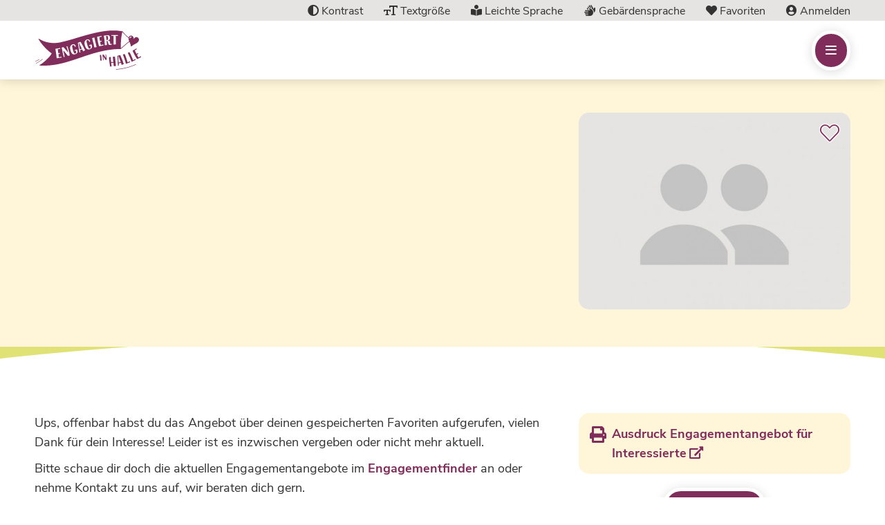

--- FILE ---
content_type: text/html; charset=UTF-8
request_url: https://engagiert-in-halle.de/engagementfinder/angebot/170751/weihnachtsengagement-2412--durch-singen-an-heiligabend-im-klinikum-bergmannstrost-freude-bereiten?page=1
body_size: 12430
content:
        <!doctype html>
    <html lang="de" dir="ltr" prefix="og: https://ogp.me/ns#">
      <head>
        <meta charset="utf-8" />
<noscript><style>form.antibot * :not(.antibot-message) { display: none !important; }</style>
</noscript><script type="text/plain" id="cookies_matomo" data-cookieconsent="matomo">var _paq = _paq || [];(function(){var u=(("https:" == document.location.protocol) ? "https://matomo.av-studio.de/" : "http://matomo.av-studio.de/");_paq.push(["setSiteId", "29"]);_paq.push(["setTrackerUrl", u+"matomo.php"]);_paq.push(["setDoNotTrack", 1]);if (!window.matomo_search_results_active) {_paq.push(["trackPageView"]);}_paq.push(["setIgnoreClasses", ["no-tracking","colorbox"]]);_paq.push(["enableLinkTracking"]);var d=document,g=d.createElement("script"),s=d.getElementsByTagName("script")[0];g.type="text/javascript";g.defer=true;g.async=true;g.src=u+"matomo.js";s.parentNode.insertBefore(g,s);})();</script>
<meta name="robots" content="noindex, nofollow, noarchive, nosnippet, noimageindex" />
<link rel="canonical" href="https://engagiert-in-halle.de/engagementfinder/angebot/170751/weihnachtsengagement-2412--durch-singen-an-heiligabend-im-klinikum-bergmannstrost-freude-bereiten" />
<link rel="icon" href="/themes/sub_theme/favicon/favicon.ico" />
<link rel="icon" sizes="16x16" href="/themes/sub_theme/favicon/favicon-16x16.png" />
<link rel="icon" sizes="32x32" href="/themes/sub_theme/favicon/favicon-32x32.png" />
<link rel="icon" sizes="96x96" href="/themes/sub_theme/favicon/android-chrome-96x96.png" />
<link rel="icon" sizes="192x192" href="/themes/sub_theme/favicon/android-chrome-192x192.png" />
<link rel="apple-touch-icon" href="/themes/sub_theme/favicon/apple-touch-icon-60x60.png" />
<link rel="apple-touch-icon" sizes="72x72" href="/themes/sub_theme/favicon/apple-touch-icon-72x72.png" />
<link rel="apple-touch-icon" sizes="76x76" href="/themes/sub_theme/favicon/apple-touch-icon-76x76.png" />
<link rel="apple-touch-icon" sizes="114x114" href="/themes/sub_theme/favicon/apple-touch-icon-114x114.png" />
<link rel="apple-touch-icon" sizes="120x120" href="/themes/sub_theme/favicon/apple-touch-icon-120x120.png" />
<link rel="apple-touch-icon" sizes="144x144" href="/themes/sub_theme/favicon/apple-touch-icon-144x144.png" />
<link rel="apple-touch-icon" sizes="152x152" href="/themes/sub_theme/favicon/apple-touch-icon-152x152.png" />
<link rel="apple-touch-icon" sizes="180x180" href="/themes/sub_theme/favicon/apple-touch-icon.png" />
<link rel="apple-touch-icon-precomposed" href="/themes/sub_theme/favicon/apple-touch-icon-57x57-precomposed.png" />
<link rel="apple-touch-icon-precomposed" sizes="72x72" href="/themes/sub_theme/favicon/apple-touch-icon-72x72-precomposed.png" />
<link rel="apple-touch-icon-precomposed" sizes="76x76" href="/themes/sub_theme/favicon/apple-touch-icon-76x76-precomposed.png" />
<link rel="apple-touch-icon-precomposed" sizes="114x114" href="/themes/sub_theme/favicon/apple-touch-icon-114x114-precomposed.png" />
<link rel="apple-touch-icon-precomposed" sizes="120x120" href="/themes/sub_theme/favicon/apple-touch-icon-120x120-precomposed.png" />
<link rel="apple-touch-icon-precomposed" sizes="144x144" href="/themes/sub_theme/favicon/apple-touch-icon-144x144-precomposed.png" />
<link rel="apple-touch-icon-precomposed" sizes="152x152" href="/themes/sub_theme/favicon/apple-touch-icon-152x152-precomposed.png" />
<link rel="apple-touch-icon-precomposed" sizes="180x180" href="/themes/sub_theme/favicon/apple-touch-icon-180x180-precomposed.png" />
<meta property="og:site_name" content="Engagementplattform - Engagiert in Halle" />
<meta property="og:url" content="https://engagiert-in-halle.de/engagementfinder/angebot/170751/weihnachtsengagement-2412--durch-singen-an-heiligabend-im-klinikum-bergmannstrost-freude-bereiten" />
<meta property="og:title" content="Schnittstellenfehler" />
<meta name="MobileOptimized" content="width" />
<meta name="HandheldFriendly" content="true" />
<meta name="viewport" content="width=device-width, initial-scale=1.0" />
<style>div#sliding-popup, div#sliding-popup .eu-cookie-withdraw-banner, .eu-cookie-withdraw-tab {background: #ededed} div#sliding-popup.eu-cookie-withdraw-wrapper { background: transparent; } #sliding-popup h1, #sliding-popup h2, #sliding-popup h3, #sliding-popup p, #sliding-popup label, #sliding-popup div, .eu-cookie-compliance-more-button, .eu-cookie-compliance-secondary-button, .eu-cookie-withdraw-tab { color: #3e4041;} .eu-cookie-withdraw-tab { border-color: #3e4041;}</style>
<meta name="referrer" content="origin" />
<meta name="format-detection" content="telephone=no" />
<meta http-equiv="X-UA-Compatible" content="IE=edge" />
<link rel="mask-icon" href="/themes/sub_theme/favicon/safari-pinned-tab.svg" color="#812d5b" />
<meta name="application-name" content="Engagement" />
<meta name="apple-mobile-web-app-capable" content="yes" />
<meta name="mobile-web-app-capable" content="yes" />
<link rel="manifest" href="/themes/sub_theme/favicon/site.webmanifest" />
<meta name="apple-mobile-web-app-title" content="Engagement" />
<meta name="apple-mobile-web-app-status-bar-style" content="black" />
<meta name="msapplication-TileColor" content="#812d5b" />
<meta name="msapplication-TileImage" content="/themes/sub_theme/favicon/mstile-144x144.png" />
<meta name="msapplication-config" content="/themes/sub_theme/favicon/browserconfig.xml" />
<meta name="theme-color" content="#ffffff" />

        <title>Schnittstellenfehler</title>
        <link rel="stylesheet" media="all" href="/sites/default/files/css/css_Y4Y2ne9s1hiur0vaG-AYWXPySzv8yIqrVEZ8zhG-_1w.css?delta=0&amp;language=de&amp;theme=sub_theme&amp;include=[base64]" />
<link rel="stylesheet" media="all" href="/sites/default/files/css/css_Xc4VM12VFW02kv7RyilBiq7CiXv8B_GgbxkjJbFfSqE.css?delta=1&amp;language=de&amp;theme=sub_theme&amp;include=[base64]" />
<link rel="stylesheet" media="print" href="/sites/default/files/css/css_0ynG--T_JxOR2x60xMAnQZdrj2vMGMKm2qlxFbDym50.css?delta=2&amp;language=de&amp;theme=sub_theme&amp;include=[base64]" />

        <script type="application/json" data-drupal-selector="drupal-settings-json">{"path":{"baseUrl":"\/","pathPrefix":"","currentPath":"engagementfinder\/angebot\/170751\/weihnachtsengagement-2412--durch-singen-an-heiligabend-im-klinikum-bergmannstrost-freude-bereiten","currentPathIsAdmin":false,"isFront":false,"currentLanguage":"de","currentQuery":{"page":"1"}},"pluralDelimiter":"\u0003","suppressDeprecationErrors":true,"av_share":{"twitter_share_title":"","twitter_share_icon":"","twitter_profile_title":"","twitter_profile_icon":"","twitter_profile_name":"","x_share_title":"auf X Teilen","x_share_icon":"\u003Ci class=\u0022fab fa-x-twitter\u0022\u003E\u003C\/i\u003E","x_profile_title":"X Profil","x_profile_icon":"\u003Ci class=\u0022fab fa-x-twitter\u0022\u003E\u003C\/i\u003E","x_profile_name":"fwa_halle","facebook_share_title":"auf Facebook Teilen","facebook_share_icon":"\u003Ci class=\u0022fab fa-facebook-f\u0022\u003E\u003C\/i\u003E","facebook_share_app_id":"","facebook_profile_title":"Facebook Profil","facebook_profile_icon":"\u003Ci class=\u0022fab fa-facebook-f\u0022\u003E\u003C\/i\u003E","facebook_profile_name":"FreiwilligenAgenturHalle","facebook_profile_app_id":"","whatsapp_share_title":"auf Whatsapp Teilen","whatsapp_share_modified_title":"","whatsapp_share_icon":"\u003Ci class=\u0022fab fa-whatsapp\u0022\u003E\u003C\/i\u003E","pinterest_share_title":"","pinterest_share_icon":"","pinterest_profile_title":"","pinterest_profile_icon":"","linkedin_share_title":"auf LinkedIn Teilen","linkedin_share_icon":"\u003Ci class=\u0022fa-brands fa-linkedin\u0022\u003E\u003C\/i\u003E","linkedin_profile_title":"LinkedIn Profil","linkedin_profile_icon":"\u003Ci class=\u0022fa-brands fa-linkedin\u0022\u003E\u003C\/i\u003E","linkedin_profile_id":"freiwilligen-agentur-halle","xing_share_title":"","xing_share_icon":"","xing_profile_title":"","xing_profile_icon":"","xing_profile_name":"","telegram_share_title":"","telegram_share_icon":"","telegram_profile_title":"","telegram_profile_icon":"","telegram_profile_name":"","instagram_profile_title":"Instagram Profil","instagram_profile_icon":"\u003Ci class=\u0022fab fa-instagram\u0022\u003E\u003C\/i\u003E","instagram_profile_name":"freiwilligenagenturhalle","youtube_channel_title":"","youtube_channel_icon":"","youtube_channel_id":"","youtube_video_title":"","youtube_video_icon":"","youtube_video_id":"","print_misc_title":"Drucken","print_misc_icon":"\u003Ci class=\u0022far fa-print\u0022\u003E\u003C\/i\u003E","mail_misc_title":"Hinweis zur Seite (E-Mail)","mail_misc_icon":"\u003Ci class=\u0022far fa-comment\u0022\u003E\u003C\/i\u003E","mail_misc_mail":"","mail_misc_subject":"Hinweis zur Seite - ","mail_misc_body":"","mail_misc_msg":"","link_misc_title":"","link_misc_icon":"","link_misc_copy":"","link_misc_close":"","link_misc_msg":"","favorite_misc_title":"","favorite_misc_icon":"","popup_width":"650","popup_height":"600","popup_active":0,"menu_title":"","menu_icon":"","menu_adjust_yn":"","menu_adjust_yp":"","menu_adjust_xn":"","menu_adjust_xp":"","menu_overlap":0,"menu_direction_top":0,"menu_direction_left":0},"matomo":{"disableCookies":false,"trackMailto":true,"trackColorbox":true},"eu_cookie_compliance":{"cookie_policy_version":"1.0.0","popup_enabled":false,"popup_agreed_enabled":false,"popup_hide_agreed":false,"popup_clicking_confirmation":false,"popup_scrolling_confirmation":false,"popup_html_info":false,"use_mobile_message":false,"mobile_popup_html_info":false,"mobile_breakpoint":768,"popup_html_agreed":false,"popup_use_bare_css":false,"popup_height":"auto","popup_width":"100%","popup_delay":1000,"popup_link":"\/datenschutz","popup_link_new_window":true,"popup_position":false,"fixed_top_position":true,"popup_language":"de","store_consent":false,"better_support_for_screen_readers":false,"cookie_name":"","reload_page":false,"domain":"","domain_all_sites":false,"popup_eu_only":false,"popup_eu_only_js":false,"cookie_lifetime":100,"cookie_session":0,"set_cookie_session_zero_on_disagree":0,"disagree_do_not_show_popup":false,"method":"opt_in","automatic_cookies_removal":false,"allowed_cookies":"","withdraw_markup":"\u003Cbutton type=\u0022button\u0022 class=\u0022eu-cookie-withdraw-tab\u0022\u003EDatenschutzeinstellungen\u003C\/button\u003E\n\u003Cdiv aria-labelledby=\u0022popup-text\u0022 class=\u0022eu-cookie-withdraw-banner\u0022\u003E\n  \u003Cdiv class=\u0022popup-content info eu-cookie-compliance-content\u0022\u003E\n    \u003Cdiv id=\u0022popup-text\u0022 class=\u0022eu-cookie-compliance-message\u0022 role=\u0022document\u0022\u003E\n      \u003Cp\u003EWir verwenden Cookies auf dieser Website, um Ihre Benutzererfahrung zu verbessern. Sie haben Ihr Einverst\u00e4ndnis gegeben, Cookies zu setzen.\u003C\/p\u003E\n\n    \u003C\/div\u003E\n    \u003Cdiv id=\u0022popup-buttons\u0022 class=\u0022eu-cookie-compliance-buttons\u0022\u003E\n      \u003Cbutton type=\u0022button\u0022 class=\u0022eu-cookie-withdraw-button \u0022\u003EWithdraw consent\u003C\/button\u003E\n    \u003C\/div\u003E\n  \u003C\/div\u003E\n\u003C\/div\u003E","withdraw_enabled":false,"reload_options":0,"reload_routes_list":"","withdraw_button_on_info_popup":false,"cookie_categories":[],"cookie_categories_details":[],"enable_save_preferences_button":true,"cookie_value_disagreed":"0","cookie_value_agreed_show_thank_you":"1","cookie_value_agreed":"2","containing_element":"body","settings_tab_enabled":false,"olivero_primary_button_classes":"","olivero_secondary_button_classes":"","close_button_action":"close_banner","open_by_default":false,"modules_allow_popup":true,"hide_the_banner":false,"geoip_match":true,"unverified_scripts":["\/"]},"cookies":{"cookiesjsr":{"config":{"cookie":{"name":"cookiesjsr","expires":31536000000,"domain":"","sameSite":"Lax","secure":false},"library":{"libBasePath":"\/libraries\/cookiesjsr\/dist","libPath":"\/libraries\/cookiesjsr\/dist\/cookiesjsr.min.js","scrollLimit":250},"callback":{"method":"post","url":"\/cookies\/example\/callback.json","headers":[]},"interface":{"openSettingsHash":"#cookie_einstellungen","showDenyAll":true,"denyAllOnLayerClose":false,"settingsAsLink":false,"availableLangs":["de"],"defaultLang":"de","groupConsent":false,"cookieDocs":false}},"services":{"functional":{"id":"functional","services":[{"key":"functional","type":"functional","name":"Required functional","info":{"value":"","format":"cf_standard"},"uri":"","needConsent":false}],"weight":1},"csg_statistics":{"id":"csg_statistics","services":[{"key":"matomo","type":"csg_statistics","name":"Matomo Analytik","info":null,"uri":"","needConsent":true}],"weight":50}},"translation":{"_core":{"default_config_hash":"mKPQbnedPgq-jQAU2aUCvcsG6mfzLHrfe4kPFJpYcIs"},"langcode":"de","bannerText":"Diese Website verwendet Cookies und gibt Ihnen die Kontrolle dar\u00fcber, was Sie aktivieren m\u00f6chten","privacyPolicy":"Datenschutzbestimmungen","privacyUri":"\/datenschutz","imprint":"Impressum","imprintUri":"\/impressum","cookieDocs":"Cookie-Dokumentation","cookieDocsUri":"\/datenschutz","officialWebsite":"Official website","denyAll":"Alle ablehnen","alwaysActive":"St\u00e4ndig aktiv","settings":"Cookie Einstellungen","acceptAll":"Alle akzeptieren","requiredCookies":"Erforderliche Cookies","cookieSettings":"Cookie Einstellungen","close":"Schlie\u00dfen","readMore":"Weiterlesen","allowed":"Erlaubt","denied":"Abgelehnt","settingsAllServices":"Einstellungen f\u00fcr alle Dienste","saveSettings":"Speichern","default_langcode":"en","disclaimerText":"All cookie information is subject to change by the service providers. We update this information regularly.","disclaimerTextPosition":"above","processorDetailsLabel":"Processor Company Details","processorLabel":"Company","processorWebsiteUrlLabel":"Company Website","processorPrivacyPolicyUrlLabel":"Company Privacy Policy","processorCookiePolicyUrlLabel":"Company Cookie Policy","processorContactLabel":"Data Protection Contact Details","placeholderAcceptAllText":"Accept All Cookies","functional":{"title":"Functional","details":"Cookies sind kleine Textdateien, die von Ihrem Browser auf Ihrem Ger\u00e4t abgelegt werden, um bestimmte Informationen zu speichern. Anhand der gespeicherten und zur\u00fcckgegebenen Informationen kann eine Website erkennen, dass Sie zuvor \u00fcber den Browser auf Ihrem Endger\u00e4t darauf zugegriffen und sie besucht haben. Wir verwenden diese Informationen, um die Website optimal nach Ihren W\u00fcnschen zu gestalten und anzuzeigen. Innerhalb dieses Vorgangs wird nur das Cookie selbst auf Ihrem Ger\u00e4t identifiziert. Personenbezogene Daten werden nur nach Ihrer ausdr\u00fccklichen Zustimmung gespeichert oder wenn dies unbedingt erforderlich ist, um die Nutzung des von uns bereitgestellten Dienstes, auf den Sie zugreifen, zu erm\u00f6glichen."},"csg_statistics":{"title":"Statistiken","details":"Die verwendeten Besucher Z\u00e4hldienste generieren Statistiken die dabei helfen, die Seite zu verbessern."}}},"cookiesTexts":{"_core":{"default_config_hash":"mKPQbnedPgq-jQAU2aUCvcsG6mfzLHrfe4kPFJpYcIs"},"langcode":"de","bannerText":"Diese Website verwendet Cookies und gibt Ihnen die Kontrolle dar\u00fcber, was Sie aktivieren m\u00f6chten","privacyPolicy":"Datenschutzbestimmungen","privacyUri":"\/node\/36","imprint":"Impressum","imprintUri":"\/node\/29","cookieDocs":"Cookie-Dokumentation","cookieDocsUri":"\/node\/36","officialWebsite":"Official website","denyAll":"Alle ablehnen","alwaysActive":"St\u00e4ndig aktiv","settings":"Cookie Einstellungen","acceptAll":"Alle akzeptieren","requiredCookies":"Erforderliche Cookies","cookieSettings":"Cookie Einstellungen","close":"Schlie\u00dfen","readMore":"Weiterlesen","allowed":"Erlaubt","denied":"Abgelehnt","settingsAllServices":"Einstellungen f\u00fcr alle Dienste","saveSettings":"Speichern","default_langcode":"en","disclaimerText":"All cookie information is subject to change by the service providers. We update this information regularly.","disclaimerTextPosition":"above","processorDetailsLabel":"Processor Company Details","processorLabel":"Company","processorWebsiteUrlLabel":"Company Website","processorPrivacyPolicyUrlLabel":"Company Privacy Policy","processorCookiePolicyUrlLabel":"Company Cookie Policy","processorContactLabel":"Data Protection Contact Details","placeholderAcceptAllText":"Accept All Cookies"},"services":{"functional":{"uuid":"02d723c5-5b47-4251-8445-ac7e71407edb","langcode":"de","status":true,"dependencies":[],"id":"functional","label":"Required functional","group":"functional","info":{"value":"","format":"cf_standard"},"consentRequired":false,"purpose":"","processor":"","processorContact":"","processorUrl":"","processorPrivacyPolicyUrl":"","processorCookiePolicyUrl":"","placeholderMainText":"This content is blocked because required functional cookies have not been accepted.","placeholderAcceptText":"Only accept required functional cookies"},"matomo":{"uuid":null,"langcode":"de","status":true,"dependencies":[],"_core":{"default_config_hash":"T0UWz-l7uaHa-w5tKxj2XxOydNCp2eX5xWTduE7oTp4"},"id":"matomo","label":"Matomo Analytik","group":"csg_statistics","info":null,"consentRequired":true,"purpose":"","processor":"","processorContact":"","processorUrl":"","processorPrivacyPolicyUrl":"","processorCookiePolicyUrl":"","placeholderMainText":"This content is blocked because matomo analytik cookies have not been accepted.","placeholderAcceptText":"Only accept matomo analytik cookies"}},"groups":{"csg_statistics":{"uuid":"8117dc17-4cbe-49f5-9686-5146c2f85414","langcode":"de","status":true,"dependencies":{"enforced":{"module":["av_cookies_add_on_default"]}},"_core":{"default_config_hash":"B4qXPjiFhuMK0F3xhEwQ1k-PuAkeZYURD6tynQ3M4VQ"},"id":"csg_statistics","label":"Statistiken","weight":50,"title":"Statistiken","details":"Die verwendeten Besucher Z\u00e4hldienste generieren Statistiken die dabei helfen, die Seite zu verbessern."},"csg_support":{"uuid":"7b9829c6-9e53-49a0-8e9b-b77d696cbed2","langcode":"de","status":true,"dependencies":{"enforced":{"module":["av_cookies_add_on_default"]}},"_core":{"default_config_hash":"W802ju6noVLiLi6VXpoHlqxCMHAWuHExk945Ob-QED4"},"id":"csg_support","label":"Support","weight":50,"title":"Support","details":"Mit Support Dienste k\u00f6nnen Sie mit uns in Kontakt treten und uns Verbesserungsvorschl\u00e4ge mitteilen oder Fragen stellen."},"functional":{"uuid":"6572b0b0-33d5-4194-855a-5eb7f3266660","langcode":"de","status":true,"dependencies":[],"id":"functional","label":"Functional","weight":1,"title":"Functional","details":"Cookies sind kleine Textdateien, die von Ihrem Browser auf Ihrem Ger\u00e4t abgelegt werden, um bestimmte Informationen zu speichern. Anhand der gespeicherten und zur\u00fcckgegebenen Informationen kann eine Website erkennen, dass Sie zuvor \u00fcber den Browser auf Ihrem Endger\u00e4t darauf zugegriffen und sie besucht haben. Wir verwenden diese Informationen, um die Website optimal nach Ihren W\u00fcnschen zu gestalten und anzuzeigen. Innerhalb dieses Vorgangs wird nur das Cookie selbst auf Ihrem Ger\u00e4t identifiziert. Personenbezogene Daten werden nur nach Ihrer ausdr\u00fccklichen Zustimmung gespeichert oder wenn dies unbedingt erforderlich ist, um die Nutzung des von uns bereitgestellten Dienstes, auf den Sie zugreifen, zu erm\u00f6glichen."},"performance":{"uuid":"2b7a1011-1e3b-4d70-b63a-8c426c1063fe","langcode":"de","status":true,"dependencies":[],"_core":{"default_config_hash":"Jv3uIJviBj7D282Qu1ZpEQwuOEb3lCcDvx-XVHeOJpw"},"id":"performance","label":"Performance","weight":30,"title":"Performance Cookies","details":"Performance-Cookies sammeln aggregierte Informationen dar\u00fcber, wie unsere Website genutzt wird. Dies dient dazu, die Attraktivit\u00e4t, den Inhalt und die Funktionalit\u00e4t zu verbessern. Diese Cookies helfen uns festzustellen, ob, wie oft und wie lange auf bestimmte Unterseiten unserer Website zugegriffen wird und f\u00fcr welche Inhalte sich die Nutzer besonders interessieren. Erfasst werden auch Suchbegriffe, Land, Region und ggf. der Ort, von dem aus auf die Website zugegriffen wird, sowie der Anteil der mobilen Endger\u00e4te, die f\u00fcr den Zugriff auf die Website genutzt werden. Wir verwenden diese Informationen, um statistische Berichte zu erstellen, die uns helfen, die Inhalte unserer Website auf Ihre Bed\u00fcrfnisse abzustimmen und unser Angebot zu optimieren."},"social":{"uuid":"d4066eb4-6d2c-43cf-8af4-1228b602b6cb","langcode":"de","status":true,"dependencies":[],"_core":{"default_config_hash":"vog2tbqqQHjVkue0anA0RwlzvOTPNTvP7_JjJxRMVAQ"},"id":"social","label":"Soziale Plugins","weight":20,"title":"Soziale Plugins","details":"Comments managers facilitate the filing of comments and fight against spam."},"tracking":{"uuid":"12f1b60c-280b-416d-b5ed-d9631b046555","langcode":"de","status":true,"dependencies":[],"_core":{"default_config_hash":"_gYDe3qoEc6L5uYR6zhu5V-3ARLlyis9gl1diq7Tnf4"},"id":"tracking","label":"Nachverfolgung","weight":10,"title":"Tracking cookies","details":"Marketing-Cookies stammen von externen Werbeunternehmen (\u0022Third-Party-Cookies\u0022) und dienen dazu, Informationen \u00fcber die vom Nutzer besuchten Webseiten zu sammeln. Dies dient dem Zweck, zielgruppengerechte Inhalte und Werbung f\u00fcr den Nutzer zu erstellen und anzuzeigen."},"video":{"uuid":"52367c76-e7d0-41a9-8e85-e52cf963f0bf","langcode":"de","status":true,"dependencies":[],"_core":{"default_config_hash":"w1WnCmP2Xfgx24xbx5u9T27XLF_ZFw5R0MlO-eDDPpQ"},"id":"video","label":"Videos","weight":40,"title":"Video","details":"Video sharing services help to add rich media on the site and increase its visibility."}}},"user":{"uid":0,"permissionsHash":"997148a025dad548fddeb302db077b93541719ee477d2536fdae9f467141984a"}}</script>
<script src="/core/assets/vendor/modernizr/modernizr.min.js?v=3.11.7"></script>
<script src="/sites/default/files/js/js_ZEYfmOlqezKHYjClV1yJ3P3LEFphwkV1xBQAxK57K40.js?scope=header&amp;delta=1&amp;language=de&amp;theme=sub_theme&amp;include=[base64]"></script>
<script src="/modules/contrib/cookies/js/cookiesjsr.conf.js?v=10.5.2" defer></script>
<script src="/libraries/cookiesjsr/dist/cookiesjsr-preloader.min.js?v=10.5.2" defer></script>

      </head>
      <body class="engagementfinder-angebot">
                      <a href="#main-content" class="visually-hidden focusable accessibility-nav">
          Direkt zum Inhalt
        </a>
        
          <div class="dialog-off-canvas-main-canvas" data-off-canvas-main-canvas>
                   <header class="page-header px-15 bp-576-px-25 bp-768-px-50">    
         <div class="mx--15 px-15 bp-576-mx--25 bp-576-px-25 bp-768-mx--50 bp-768-px-50 top-nav bg-color-hellgrau">
            <div class=" container-1200">      
               <div class="flex flex-jc-end flex-nowrap flex-ac-end col-auto pt-5 text-right">
                  <a class="color-dunkelgrau ml-30" href="javascript:av_contrast()" title="Kontrast"><i class="fas fa-adjust"></i><span class="d-none bp-992-d-inline"> Kontrast</span></a>
                  <a class="color-dunkelgrau ml-30" href="javascript:av_font_size()" title="Textgröße"><i class="far fa-text-size"></i><span class="d-none bp-992-d-inline"> Textgröße</span></a>
                  <a class="color-dunkelgrau ml-30" href="/informationen-leichter-sprache" title="Leichte Sprache"><i class="fa-solid fa-book-open-reader"></i><span class="d-none bp-992-d-inline"> Leichte Sprache</span></a>
                  <a class="color-dunkelgrau ml-30" href="/informationen-gebaerdensprache" title="Gebärdensprache"><i class="fa-solid fa-sign-language"></i><span class="d-none bp-992-d-inline"> Gebärdensprache</span></a>
                  <a class="color-dunkelgrau ml-30" href="/favorite" title="Favoriten"><i class="fas fa-heart"></i><span class="d-none bp-992-d-inline"> Favoriten</span></a>
                  <a class="color-dunkelgrau ml-30" href="/registrierung" title="Anmelden"><i class="fas fa-user-circle"></i><span class="d-none bp-992-d-inline"> Anmelden</span></a>
               </div>
            </div>
         </div>   
         <div class="container-1200">
            <div class="row flex flex-jc-between flex-ai-stretch flex-nowrap">      
               <div class="flex flex-ac-center flex-ai-center col-b7 bp-768-col-b2 bp-992-col-b2 bp-1200-col-b4 banner-part-one">
                          
                  <a href="/" title="zur Startseite" class="text-decoration-none">
                     <picture>
                       <!-- <source media="(min-width: 768px)" srcset=""> -->
                       <img width="155" height="72" src="/themes/sub_theme/images/logo/blacktowild_Engagiert_in_Halle_Logo_reduziert_purple_RGB.SVG" alt="Logo">
                     </picture>  
                  </a>
               </div>
               <div class="flex flex-ac-center flex-ai-center col-auto bp-768-col-b10 bp-992-col-b10 bp-1200-col-b8 mt-0 bp-768-mt-0 banner-part-two page-header-nav text-right">
                  <div class="w-100 page-header-menu">
                         
                        <a href="#block-sub-theme-main-menu-mobile" title="Menü" class="btn m-0 min-width-0 d-inline-block off-bp-992-d-none toggle-mobile-menu">
                                                          <i class="far fa-bars"></i><span class="d-none">Menü</span>
                        </a>
                                          </div>         
               </div>
            </div>
         </div>   
      </header>
             
   <main id="main-content" class="page" role="main">       
         
      
      <div class="visually-hidden"><a id="main-content" tabindex="-1"></a></div>          
          <div id="block-cookiesui" class="block block-cookies block-cookies-ui-block">
  
    
        
<div id="cookiesjsr"></div>

  </div>
<div data-drupal-messages-fallback class="hidden"></div>
      


<div class="freinet-online position-relative p-container" style="background-color: #FFF6D9;">
   <div class="container-1200 container-content"> 
      <div class="row"> 
         <div class="col-b12 bp-768-col-b7 bp-992-col-b8 pr-0 bp-768-pr-30 bp-992-pr-56"> 
            <h1 class="hyphenate mb-32"></h1>
            <ul class="fa-ul">
                
                    
                                
                
            </ul>
         </div>
         <div class="col-b12 bp-768-col-b5 bp-992-col-b4 mt-32 bp-768-mt-0 print-none"> 
                                
               <figure class="position-relative bg-color-hellgrau color-dunkelgrau-x33 text-size-200 br-radius-15">                  
                  <!-- cid = offerid -->
                  <i data-cid="170751" data-active="false" class="hover-heartbeat cursor-pointer favorite fal fa-heart color-violett text-size-28 position-absolute position-t-16 position-r-16 d-inline-block"></i>
                                                                         
                                                      
                              
                              
                              
                                
                                                                                 <img class="br-radius-t-15 b-lazy image-style-is-freinet-online-tile-img b-loaded" src="/sites/default/files/styles/is_freinet_online_header_img_lib/public/mt_image_library_2019-07/Platzhalter.jpg?itok=0Nvs01QE" alt="Platzhalter">
                         
                                 </figure>
         </div>
      </div>
   </div>
</div>
<div class="freinet-online print-none bg-mask-oval-b white position-relative p-container py-0" style="background-color: #E0E275;">
   <div class="container-1200 container-content text-center py-24"> 
            
         </div>
</div>


<div class="freinet-online position-relative p-container" style="background-color: #ffffff;">
   <div class="container-1200 container-content"> 
      <div class="row"> 
         <div class="col-b12 bp-768-col-b7 bp-992-col-b8 pr-0 bp-768-pr-30 bp-992-pr-56"> 
                                             
                     
                                 
                     
                            
            
                                             
                     
                            
            
                        
                        
             
            
             
                           <p>
                  Ups, offenbar habst du das Angebot über deinen gespeicherten Favoriten aufgerufen, vielen Dank für dein Interesse! Leider ist es inzwischen vergeben oder nicht mehr aktuell.
               </p>
               <p>
                  Bitte schaue dir doch die aktuellen Engagementangebote im <a href="/engagementfinder">Engagementfinder</a> an oder nehme Kontakt zu uns auf, wir beraten dich gern.
               </p>
               <p>
                  Dein Team der Freiwilligen-Agentur
               </p>
               <br>
               <p>
                  <strong>Beratungsteam der Freiwilligen-Agentur Halle</strong>
               </p>
               <p>
                  Antje Lehmann (Leitung), Dorothee Bönnighausen und Jana Hemming-Lange
                  </p><p>
                  Tel. <a href="tel:03452002810">0345 / 200 28 10</a>
                  </p><p>
                  EMail: <a href="mailto:halle@freiwilligen-agentur.de">halle@freiwilligen-agentur.de</a>
                  </p><p>
                  Freiwilligen-Agentur Halle-Saalkreis e.V.<br>
                  Leipziger Str. 82<br>
                  06108 Halle (Saale)
               </p>
             
         </div> 
         <div class="col-b12 bp-768-col-b5 bp-992-col-b4 mt-32 bp-768-mt-0"> 
                        
                                  
                        
                                                
                                    
                                    
                                    
                                    
                                    
                                    
                                    
                                    
                                       
                        
                                    
            <div class="hyphenate br-radius-15 py-16 pr-16 pl-48 mb-20 bg-color-gelb position-relative box-type-full">
               <div class="color-violett box-icon p-8 text-size-24 position-l-8 position-t-8 position-absolute">
                  <i class="fas fa-print"></i>
               </div>               
               <p class="m-0"><a href="/engagementfinder/angebot/170751/druckversion" title="Druckversion" target="_blank" rel="nofollow">Ausdruck Engagementangebot für Interessierte</a></p>
            </div> 
            
                        <div class="back-btn-offer-search print-none mb-20 position-relative">
               <p class="text-center"><a class="btn bg-color violett m-0" href="/angebote" title="Zurück" rel="nofollow">Zurück</a></p>
            </div>
            
         </div>
      </div>
   </div>
</div>


                                 


  

   
                                    <div class="p-container print-none default position-relative bg-color-weiss footer-social-bar">
         <div class="container-1200 container-content">   
                        <div id="block-share" class="block block-block-content block-block-contentd768ee29-9068-4e88-a09e-3d9adada7ddb">
  
    
      
      <div class="field field--name-field-b-pb-block-content field--type-entity-reference-revisions field--label-hidden field__items">
              <div class="field__item">                                        


       

   <div  class="p-text"><h5 class="text-align-center">Find´ich gut - teil ich</h5></div>


</div>
              <div class="field__item">                                        
   <div><div class="av-share one mb-40">   
   <a class="av-share-button" data-type="share" data-button="facebook" title="Auf Facebook teilen" data-original-title="auf Facebook Teilen"></a>
   <a class="av-share-button d-none" data-type="share" data-button="twitter" title="Auf X teilen" data-original-title="auf Twitter Teilen"></a>
   <a class="av-share-button" data-type="share" data-button="linkedin" title="Bei LinkedIn teilen" data-original-title="auf LinkedIn Teilen"></a>
   <a class="av-share-button" data-type="share" data-button="whatsapp" title="Auf Whatsapp teilen" data-original-title="auf Whatsapp Teilen"></a>  
   <a class="av-share-button" data-type="misc" data-button="mail" data-num="0" title="Empfehlen (E-Mail)" data-original-title="Empfehlen (E-Mail)"><i class="fas fa-envelope"></i></a>
   <a class="av-share-button d-none" data-type="misc" data-button="print" title="Drucken" data-original-title="Drucken"></a>
</div>


</div>


</div>
          </div>
  


  </div>

         </div>
      </div>
      
                     <footer class="page-footer print-none p-container position-relative bg-image-true flex flex-jc-start flex-ai-end inline-footer-style">
         
                              
                  
                  
                  
                  
                  
                  
                  
                                            
               <picture class="container-bg-image d-none bp-992-d-block">
                  <source media="(min-width: 1200px)" srcset="/sites/default/files/styles/is_background_img_bp1200/public/mt_image_library_2019-11/faep_footer2.jpg?h=3774fdcc&amp;itok=vlX-UJ-q">
                  <source media="(min-width: 992px)" srcset="/sites/default/files/styles/is_background_img_bp1200/public/mt_image_library_2019-11/faep_footer2.jpg?h=3774fdcc&amp;itok=vlX-UJ-q">
                  <source media="(min-width: 768px)" srcset="/sites/default/files/styles/is_background_img_bp992/public/mt_image_library_2019-11/faep_footer2.jpg?h=ba613d4c&amp;itok=5IGkUF1u">
                  <source media="(min-width: 576px)" srcset="/sites/default/files/styles/is_background_img_bp768/public/mt_image_library_2019-11/faep_footer2.jpg?h=86740ee4&amp;itok=MLXbm-Ra">
                  <source media="(min-width: 0px)" srcset="/sites/default/files/styles/is_background_img_bp576/public/mt_image_library_2019-11/faep_footer2.jpg?h=6b2d0624&amp;itok=2qE_eWDS">
                  <img class="b-lazy" src="/sites/default/files/styles/is_background_img_bp1200/public/mt_image_library_2019-11/faep_footer2.jpg?h=3774fdcc&amp;itok=vlX-UJ-q" alt="Engagiertinhalle Team - Footer 2">
               </picture>
                     
          
            <div class="parallax-content container-1200 flex c-white c-all">
               <div class="col-b12 bp-768-col-b6 bp-992-col-b4 footer-block-one">
                    <div class="region region-footer-block-one">
    <div id="block-footerkontakt" class="block block-block-content block-block-content002dbe00-6d18-40ae-9e35-6fca3c291136">
  
    
      
      <div class="field field--name-field-b-pb-block-content field--type-entity-reference-revisions field--label-hidden field__items">
              <div class="field__item">                                        


       

   <div  class="p-text"><h5>Kontakt</h5><p><strong>Engagementberatung&nbsp;</strong><br><strong>der Freiwilligen-Agentur</strong></p><ul class="fa-ul"><li><span class="fontawesome-icon-inline"><span class="fa-map-marker fas"></span></span>Leipziger Straße 82<br>06108 Halle (Saale)</li><li><span class="fontawesome-icon-inline"><span class="fa-phone fas"></span></span><a href="tel:03452002810" target="_blank" title="Telefon" rel="nofollow">0345 / 200 28 10</a></li><li><span class="fontawesome-icon-inline"><span class="fa-envelope fas"></span></span><a href="mailto:beratung@freiwilligen-agentur.de" target="_blank" title="E-Mail an: beratung@freiwilligen-agentur.de" rel="nofollow">beratung@freiwilligen-agentur.de</a></li></ul><p>&nbsp;</p><p><strong>Redaktion</strong></p><ul class="fa-ul"><li><span class="fontawesome-icon-inline"><span class="fa-map-marker fas"></span></span>Freiwilligen-Agentur Halle (Saale) e.V.<br>Hansering 20<br>06108 Halle (Saale)</li><li><span class="fontawesome-icon-inline"><span class="fa-phone fas"></span></span><a href="tel:0345213 88 281" target="_blank" title="Telefon" rel="nowfollow">0345 /&nbsp; 213 88 281</a></li><li><span class="fontawesome-icon-inline"><span class="fa-envelope fas"></span></span><a href="mailto:halle@freiwilligen-agentur.de" target="_blank" title="E-Mail an: redaktion@engagiert-in-halle.de" rel="nofollow">halle@freiwilligen-agentur.de</a></li><li>&nbsp;</li></ul><p>&nbsp;</p><p>© Freiwilligen-Agentur Halle-Saalkreis e.V. 2019-2026</p></div>


</div>
          </div>
  


  </div>

  </div>

               </div>
               <div class="col-b12 bp-768-col-b6 bp-992-col-b4 mt-32 bp-768-mt-0 footer-block-two">
                    <div class="region region-footer-block-two">
    <div id="block-footerlinkliste1" class="block block-block-content block-block-contentc2e65549-93a9-4d63-8fc4-0675e36ad47b">
  
    
      
      <div class="field field--name-field-b-pb-block-content field--type-entity-reference-revisions field--label-hidden field__items">
              <div class="field__item">                                        


       

   <div  class="p-text"><h5>Wichtige Links</h5><ul class="fa-ul"><li><span class="fontawesome-icon-inline"><span class="fa-arrow-right fas"></span></span><a href="/aktuelles" title="Aktuelles und mehr">Aktuelles</a></li><li><span class="fontawesome-icon-inline"><span class="fa-arrow-right fas"></span></span><a href="/fragen_und_antworten" title="zu den FAQ">Fragen und Antworten</a></li><li><span class="fontawesome-icon-inline"><span class="fa-arrow-right fas"></span></span><a href="/ueber_uns" title="Über uns">Über uns</a></li><li><span class="fontawesome-icon-inline"><span class="fa-arrow-right fas"></span></span><a href="/selbstverstaendnis" title="zu unserem Selbstverständnis">Selbstverständnis</a></li><li><span class="fontawesome-icon-inline"><span class="fa-arrow-right fas"></span></span><a href="/impressum" title="zum Impressum">Impressum</a></li><li><span class="fontawesome-icon-inline"><span class="fa-arrow-right fas"></span></span><a href="/hinweise-zur-barrierefreiheit" title="zu den Hinweisen zur Barrierefreiheit dieser Website">Hinweise zur Barrierefreiheit dieser Website</a></li><li><span class="fontawesome-icon-inline"><span class="fa-arrow-right fas"></span></span><a href="/datenschutz" title="zu den Datenschutzerklärungen">Datenschutzerklärung</a></li><li><span class="fontawesome-icon-inline"><span class="fa-arrow-right fas"></span></span><a href="#cookie_einstellungen" title="zu den Individuelle Datenschutzeinstellungen">Individuelle Datenschutzeinstellungen</a></li></ul></div>


</div>
          </div>
  


  </div>

  </div>

               </div>
               <div class="col-b12 bp-992-col-b4 mt-32 bp-992-mt-0 footer-block-three">
                    <div class="region region-footer-block-three">
    <div id="block-footerlinkliste2" class="block block-block-content block-block-contentab17a4ad-a743-4794-a6cf-1e4c22617a65">
  
    
      
      <div class="field field--name-field-b-pb-block-content field--type-entity-reference-revisions field--label-hidden field__items">
              <div class="field__item">                                        


       

   <div  class="p-text"><h5>Social media</h5>

<p>Wir sind sozial. Du auch?</p></div>


</div>
              <div class="field__item">                                        
   <div><div class="av-share two">   
   <a class="av-share-button" data-type="profile" data-button="facebook" title="Facebook Profil" data-original-title="Facebook Profil"></a>
   <a class="av-share-button d-none" data-type="profile" data-button="twitter" title="X Profil" data-original-title="Twitter Profil"></a>
   <a class="av-share-button" data-type="profile" data-button="linkedin" title="LinkedIn Profil" data-original-title="LinkedIn Profil"></a>
   <a class="av-share-button" data-type="profile" data-button="instagram" title="Instagram Profil" data-original-title="Instagram Profil"></a>
</div></div>


</div>
              <div class="field__item">                                        


       

   <div  class="p-text"><p>&nbsp;</p><h5>engagiert-in-halle.de</h5><p>Eine Plattform der<br>Freiwilligen-Agentur Halle<br>und vieler Partner:innen</p></div>


</div>
              <div class="field__item">


        <a href="https://www.freiwilligenagentur-halle.de/" rel="nofollow" title="Freiwilligen-Agentur Halle" target="_blank">     
      <div class="container p-content-image">
         <figure>
            <picture>
               <source media="(min-width: 1200px)" srcset="/sites/default/files/banner/desktop/2025-03/logo_freiwilligenagenturhalle_orange_weiss.png">
               <source media="(min-width: 992px)" srcset="/sites/default/files/banner/desktop/2025-03/logo_freiwilligenagenturhalle_orange_weiss.png">
               <source media="(min-width: 768px)" srcset="/sites/default/files/banner/desktop/2025-03/logo_freiwilligenagenturhalle_orange_weiss.png">
               <source media="(min-width: 576px)" srcset="/sites/default/files/banner/mobile/2025-03/logo_freiwilligenagenturhalle_orange_weiss.png">
               <source media="(min-width: 0px)" srcset="/sites/default/files/banner/mobile/2025-03/logo_freiwilligenagenturhalle_orange_weiss.png">
               <img class="br-radius-0" src="/sites/default/files/banner/desktop/2025-03/logo_freiwilligenagenturhalle_orange_weiss.png" alt="Freiwilligen-Agentur Halle" title="Freiwilligen-Agentur Halle" typeof="foaf:Image">
            </picture>               
         </figure>          
   </div> 
</a>








     


</div>
          </div>
  


  </div>

  </div>

               </div>
               <div class="col-b12 footer-coptyright-menu">
                  
               </div>
            </div>
         </footer>  
            <style scoped>
         .inline-footer-style 
            {
               background-color: #812D5B; 
            }
         @media (min-width: 992px) 
            {
               .inline-footer-style 
                  {
                     /*background-color: rgba(129, 45, 91, 0.66666666666667);*/
                     background-color: transparent;
                  }
            }
      </style>      
   </main>
<div>
   
</div>
<div class="d-none">
     <div class="region region-hidden-mobile-menu">
    <nav id="block-sub-theme-main-menu-mobile">
   <div id="panel-menu">
             

              <ul region="hidden_mobile_menu" class="menu">
                          <li class="menu-item menu-item--expanded menu-item--active-trail"
                      >
        <a href="/fuer_freiwillige" data-drupal-link-system-path="node/5">Für Freiwillige</a>
                                <ul class="menu">
                          <li class="menu-item menu-item--active-trail"
                      >
        <a href="/engagementfinder?n=1" title="zum Engagementfinder" data-drupal-link-query="{&quot;n&quot;:&quot;1&quot;}" data-drupal-link-system-path="engagementfinder">Engagementfinder</a>
              </li>
                      <li class="menu-item"
                      >
        <a href="/engagementfinder?zeitrahmen=15#tageseinsaetze" title="zu den Engagementeinsätze" data-drupal-link-query="{&quot;zeitrahmen&quot;:&quot;15&quot;}" data-drupal-link-system-path="engagementfinder">Kurz &amp; gut - Engagementeinsätze</a>
              </li>
                      <li class="menu-item"
                      >
        <a href="/fuer_unternehmen" title="als Unternehmen engagieren" data-drupal-link-system-path="node/50">Für Unternehmen</a>
              </li>
                      <li class="menu-item"
                      >
        <a href="/organisationen" title="alle Organisationen und Vereine" data-drupal-link-system-path="organisationen">Organisationen im Überblick</a>
              </li>
                      <li class="menu-item"
                      >
        <a href="/fragen_und_antworten#freiwillige" title="zu den FAQ´s" data-drupal-link-system-path="node/13">Fragen &amp; Antworten</a>
              </li>
        </ul>
  
              </li>
                      <li class="menu-item menu-item--expanded"
                      >
        <a href="/fuer_organisationen" data-drupal-link-system-path="node/6">Für Organisationen</a>
                                <ul class="menu">
                          <li class="menu-item"
                      >
        <a href="/fuer_organisationen#organisation-vorstellen" data-drupal-link-system-path="node/6">Engagementangebot &amp; Organisation eintragen</a>
              </li>
                      <li class="menu-item"
                      >
        <a href="https://engagiert-in-halle.de/tipps_und_checklisten#tipps-fuer-organisationen">Tipps zum Freiwilligenmanagement</a>
              </li>
                      <li class="menu-item"
                      >
        <a href="/fragen_und_antworten#organisationen" title="zu den FAQ´s" data-drupal-link-system-path="node/13">Fragen &amp; Antworten</a>
              </li>
        </ul>
  
              </li>
                      <li class="menu-item"
                      >
        <a href="/engagementfinder" data-drupal-link-system-path="engagementfinder">Engagementfinder</a>
              </li>
                      <li class="menu-item"
                      >
        <a href="/engagement-app" data-drupal-link-system-path="node/735">Engagement-App</a>
              </li>
                      <li class="menu-item"
                      >
        <a href="/veranstaltung" data-drupal-link-system-path="veranstaltung">Termine</a>
              </li>
                      <li class="menu-item"
                      >
        <a href="/aktuelles" title="zu den aktuellen Meldungen" data-drupal-link-system-path="aktuelles">Aktuelles</a>
              </li>
                      <li class="menu-item menu-item--collapsed"
                      >
        <a href="/klima" title="Klima" data-drupal-link-system-path="node/615">Klima</a>
              </li>
                      <li class="menu-item"
                      >
        <a href="/freiwilligentag" data-drupal-link-system-path="node/727">Freiwilligentag Halle</a>
              </li>
                      <li class="menu-item menu-item--expanded"
                      >
        <a href="/wissen" data-drupal-link-system-path="node/23">Wissen</a>
                                <ul class="menu">
                          <li class="menu-item"
                      >
        <a href="/veranstaltung" title="Fortbildungen &amp; Veranstaltungen" data-drupal-link-system-path="veranstaltung">Fortbildungen &amp; Veranstaltungen</a>
              </li>
                      <li class="menu-item"
                      >
        <a href="/wissen#foerdermittelfinder" data-drupal-link-system-path="node/23">Fördermittelfinder</a>
              </li>
                      <li class="menu-item"
                      >
        <a href="/videos" data-drupal-link-system-path="node/52">Videos</a>
              </li>
                      <li class="menu-item"
                      >
        <a href="/fragen_und_antworten" data-drupal-link-system-path="node/13">Fragen &amp; Antworten</a>
              </li>
                      <li class="menu-item"
                      >
        <a href="/tipps_und_checklisten" title="zu den Tipps und Checklisten" data-drupal-link-system-path="node/51">Tipps &amp; Checklisten</a>
              </li>
                      <li class="menu-item"
                      >
        <a href="/foerderungen_wettbewerbe" data-drupal-link-system-path="node/35">Förderungen &amp; Wettbewerbe</a>
              </li>
        </ul>
  
              </li>
                      <li class="menu-item"
                      >
        <a href="/ueber_uns" data-drupal-link-system-path="node/7">Über Uns</a>
              </li>
        </ul>
  

         </div>
   </nav>

  </div>

</div>

  </div>

        
        <script src="/sites/default/files/js/js_UQyoHCbu0FvBsnNXrKHx6D4WXjOmRU2A1cqSO7g1en4.js?scope=footer&amp;delta=0&amp;language=de&amp;theme=sub_theme&amp;include=[base64]"></script>
<script src="/themes/sub_theme/js/hyphenopoly.js?v=3.1.2"></script>
<script src="/libraries/Hyphenopoly/Hyphenopoly_Loader.js?v=3.1.2"></script>
<script src="/sites/default/files/js/js_01wazAbEtJhzOJ4MDCOj49eiSqeaYfGyDkE9Terxq2k.js?scope=footer&amp;delta=3&amp;language=de&amp;theme=sub_theme&amp;include=[base64]"></script>


         <!-- Matomo -->
         <!--
         <script type="text/javascript">
           var _paq = window._paq || [];
           /* tracker methods like "setCustomDimension" should be called before "trackPageView" */
           _paq.push(['trackPageView']);
           _paq.push(['enableLinkTracking']);
           (function() {
             var u="https://matomo.av-studio.de/";
             _paq.push(['setTrackerUrl', u+'matomo.php']);
             _paq.push(['setSiteId', '29']);
             var d=document, g=d.createElement('script'), s=d.getElementsByTagName('script')[0];
             g.type='text/javascript'; g.async=true; g.defer=true; g.src=u+'matomo.js'; s.parentNode.insertBefore(g,s);
           })();
         </script>
         -->
         <!-- End Matomo Code -->
         
      </body>
    </html>


--- FILE ---
content_type: text/javascript
request_url: https://engagiert-in-halle.de/libraries/Hyphenopoly/Hyphenopoly_Loader.js?v=3.1.2
body_size: 6407
content:
/**
 * @license Hyphenopoly_Loader 3.1.2 - client side hyphenation
 * ©2019  Mathias Nater, Zürich (mathiasnater at gmail dot com)
 * https://github.com/mnater/Hyphenopoly
 *
 * Released under the MIT license
 * http://mnater.github.io/Hyphenopoly/LICENSE
 */

/* globals Hyphenopoly:readonly */

/**
 * Wrap all code in an iife to keep a scope. Important objects are parameters
 * of this iife to keep codesize low.
 * @param {Object} w shorthand for window
 * @param {Object} d shorthand for document
 * @param {Object} H shorthand for Hyphenopoly
 * @param {Object} o shorthand for object
 */
(function H9YL(w, d, H, o) {
    "use strict";

    const store = sessionStorage;
    const wa = w.WebAssembly;
    const lcFallbacks = new Map();
    const lcRequire = new Map();

    /**
     * Create Object without standard Object-prototype
     * @returns {Object} empty object
     */
    function empty() {
        return o.create(null);
    }


    /**
     * Shorthand for Object.keys(obj).forEach(function () {})
     * @param {Object} obj the object to iterate
     * @param {function} fn the function to execute
     * @returns {undefined}
     */
    function eachKey(obj, fn) {
        o.keys(obj).forEach(fn);
    }

    /**
     * Set H.cf (Hyphenopoly.clientFeatures) either by reading out previously
     * computed settings from sessionStorage or creating an template object.
     * This is in an iife to keep complexity low.
     */
    (function configFeat() {
        if (H.cacheFeatureTests && store.getItem("Hyphenopoly_Loader")) {
            H.cf = JSON.parse(store.getItem("Hyphenopoly_Loader"));
        } else {
            H.cf = {
                "langs": empty(),
                "polyfill": false,
                "wasm": null
            };
        }
    }());

    /**
     * Set H.paths defaults or overwrite with user settings.
     * This is in an iife to keep complexity low.
     */
    (function configPaths() {
        const maindir = (d.currentScript)
            ? d.currentScript.src.replace(/Hyphenopoly_Loader.js/i, "")
            : "../";
        const patterndir = maindir + "patterns/";
        if (H.paths) {
            H.paths.maindir = H.paths.maindir || maindir;
            H.paths.patterndir = H.paths.patterndir || patterndir;
        } else {
            H.paths = o.create({
                "maindir": maindir,
                "patterndir": patterndir
            });
        }
    }());

    /**
     * Set some H.setup fields to defaults or overwrite with user settings.
     * This is in an iife to keep complexity low.
     */
    (function configSetup() {
        if (H.setup) {
            H.setup.selectors = H.setup.selectors || {".hyphenate": {}};
            H.setup.timeout = H.setup.timeout || 1000;
            H.setup.hide = H.setup.hide || "all";
        } else {
            H.setup = {
                "hide": "all",
                "selectors": {".hyphenate": {}},
                "timeout": 1000
            };
        }
    }());

    /**
     * Copy required languages to local lcRequire and
     * eventually fallbacks to local lcFallbacks.
     * This is in an iife to keep complexity low.
     */
    (function configRequire() {
        eachKey(H.require, function copyRequire(k) {
            // eslint-disable-next-line security/detect-object-injection
            lcRequire.set(k.toLowerCase(), H.require[k]);
        });
        if (H.fallbacks) {
            eachKey(H.fallbacks, function copyFallbacks(k) {
                lcFallbacks.set(
                    k.toLowerCase(),
                    // eslint-disable-next-line security/detect-object-injection
                    H.fallbacks[k].toLowerCase()
                );
            });
        }
    }());

    /**
     * Define function H.toggle.
     * This function hides or unhides (depending of the parameter state)
     * the whole document (H.setup.hide == "all") or
     * each selected element (H.setup.hide == "element") or
     * text of each selected element (H.setup.hide == "text")
     * @param {string} state State: either on (visible) or off (hidden)
     */
    H.toggle = function toggle(state) {
        if (state === "on") {
            const stylesNode = d.getElementById("H9Y_Styles");
            if (stylesNode) {
                stylesNode.parentNode.removeChild(stylesNode);
            }
        } else {
            const vis = " {visibility: hidden !important}\n";
            const sc = d.createElement("style");
            let myStyle = "";
            sc.id = "H9Y_Styles";
            switch (H.setup.hide) {
            case "all":
                myStyle = "html" + vis;
                break;
            case "element":
                eachKey(H.setup.selectors, function eachSelector(sel) {
                    myStyle += sel + vis;
                });
                break;
            case "text":
                eachKey(H.setup.selectors, function eachSelector(sel) {
                    myStyle += sel + " {color: transparent !important}\n";
                });
                break;
            default:
                myStyle = "";
            }
            sc.appendChild(d.createTextNode(myStyle));
            d.head.appendChild(sc);
        }
    };

    /**
     * Setup basic event system. Some events are defined but the definition of
     * what happens when they are triggered is deferred to Hyphenopoly.js
     * This is in an iife to keep complexity low.
     */
    (function setupEvents() {
        // Events known to the system
        const definedEvents = new Map();
        // Default events, execution deferred to Hyphenopoly.js
        const deferred = [];

        /*
         * Eegister for custom event handlers, where event is not yet defined
         * these events will be correctly registered in Hyphenopoly.js
         */
        const tempRegister = [];

        /**
         * Create Event Object
         * @param {string} name The Name of the event
         * @param {function} defFunc The default method of the event
         * @param {boolean} cancellable Is the default cancellable
         * @returns {undefined}
         */
        function define(name, defFunc, cancellable) {
            definedEvents.set(name, {
                "cancellable": cancellable,
                "default": defFunc,
                "register": []
            });
        }

        define(
            "timeout",
            function def(e) {
                H.toggle("on");
                w.console.info(
                    "Hyphenopolys 'FOUHC'-prevention timed out after %dms",
                    e.delay
                );
            },
            false
        );

        define(
            "error",
            function def(e) {
                switch (e.lvl) {
                case "info":
                    w.console.info(e.msg);
                    break;
                case "warn":
                    w.console.warn(e.msg);
                    break;
                default:
                    w.console.error(e.msg);
                }
            },
            true
        );

        define(
            "contentLoaded",
            function def(e) {
                deferred.push({
                    "data": e,
                    "name": "contentLoaded"
                });
            },
            false
        );

        define(
            "engineLoaded",
            function def(e) {
                deferred.push({
                    "data": e,
                    "name": "engineLoaded"
                });
            },
            false
        );

        define(
            "hpbLoaded",
            function def(e) {
                deferred.push({
                    "data": e,
                    "name": "hpbLoaded"
                });
            },
            false
        );

        define(
            "loadError",
            function def(e) {
                deferred.push({
                    "data": e,
                    "name": "loadError"
                });
            },
            false
        );

        define(
            "tearDown",
            null,
            true
        );

        /**
         * Dispatch event <name> with arguments <data>
         * @param {string} name The name of the event
         * @param {Object|undefined} data Data of the event
         * @returns {undefined}
         */
        function dispatch(name, data) {
            data = data || empty();
            let defaultPrevented = false;
            definedEvents.get(name).register.forEach(
                function call(currentHandler) {
                    data.preventDefault = function preventDefault() {
                        if (definedEvents.get(name).cancellable) {
                            defaultPrevented = true;
                        }
                    };
                    currentHandler(data);
                }
            );
            if (
                !defaultPrevented &&
                definedEvents.get(name).default
            ) {
                definedEvents.get(name).default(data);
            }
        }

        /**
         * Add EventListender <handler> to event <name>
         * @param {string} name The name of the event
         * @param {function} handler Function to register
         * @param {boolean} defer If the registration is deferred
         * @returns {undefined}
         */
        function addListener(name, handler, defer) {
            if (definedEvents.has(name)) {
                definedEvents.get(name).register.push(handler);
            } else if (defer) {
                tempRegister.push({
                    "handler": handler,
                    "name": name
                });
            } else {
                H.events.dispatch(
                    "error",
                    {
                        "lvl": "warn",
                        "msg": "unknown Event \"" + name + "\" discarded"
                    }
                );
            }
        }

        if (H.handleEvent) {
            eachKey(H.handleEvent, function add(name) {
                /* eslint-disable security/detect-object-injection */
                addListener(name, H.handleEvent[name], true);
                /* eslint-enable security/detect-object-injection */
            });
        }

        H.events = empty();
        H.events.deferred = deferred;
        H.events.tempRegister = tempRegister;
        H.events.dispatch = dispatch;
        H.events.define = define;
        H.events.addListener = addListener;
    }());

    /**
     * Feature test for wasm.
     * @returns {boolean} support
     */
    function runWasmTest() {
        /*
         * Wasm feature test with iOS bug detection
         * (https://bugs.webkit.org/show_bug.cgi?id=181781)
         */
        if (
            typeof wa === "object" &&
            typeof wa.Instance === "function"
        ) {
            /* eslint-disable array-element-newline */
            const module = new wa.Module(Uint8Array.from([
                0, 97, 115, 109, 1, 0, 0, 0, 1, 6, 1, 96, 1, 127, 1, 127,
                3, 2, 1, 0, 5, 3, 1, 0, 1, 7, 8, 1, 4, 116, 101, 115,
                116, 0, 0, 10, 16, 1, 14, 0, 32, 0, 65, 1, 54, 2, 0, 32,
                0, 40, 2, 0, 11
            ]));
            /* eslint-enable array-element-newline */
            return (new wa.Instance(module).exports.test(4) !== 0);
        }
        return false;
    }

    /**
     * Load script by adding <script>-tag
     * @param {string} path Where the script is stored
     * @param {string} filename Filename of the script
     * @returns {undefined}
     */
    function loadScript(path, filename) {
        const script = d.createElement("script");
        script.src = path + filename;
        if (filename === "hyphenEngine.asm.js") {
            script.addEventListener("load", function listener() {
                H.events.dispatch("engineLoaded", {"msg": "asm"});
            });
        }
        d.head.appendChild(script);
    }

    const loadedBins = new Map();

    /**
     * Load binary files either with fetch (on new browsers that support wasm)
     * or with xmlHttpRequest
     * @param {string} path Where the script is stored
     * @param {string} fne Filename of the script with extension
     * @param {string} name Name of the ressource
     * @param {Object} msg Message
     * @returns {undefined}
     */
    function loadBinary(path, fne, name, msg) {
        /**
         * Get bin file using fetch
         * @param {string} p Where the script is stored
         * @param {string} f Filename of the script with extension
         * @param {string} n Name of the ressource
         * @param {Object} m Message
         * @returns {undefined}
         */
        function fetchBinary(p, f, n, m) {
            w.fetch(p + f).then(
                function resolve(response) {
                    if (response.ok) {
                        if (n === "hyphenEngine") {
                            H.bins.set(n, response.arrayBuffer().then(
                                function getModule(buf) {
                                    return new wa.Module(buf);
                                }
                            ));
                            H.events.dispatch("engineLoaded", {"msg": m});
                        } else {
                            const files = loadedBins.get(f);
                            files.forEach(function eachHpb(rn) {
                                H.bins.set(
                                    rn,
                                    (files.length > 1)
                                        ? response.clone().arrayBuffer()
                                        : response.arrayBuffer()
                                );
                                H.events.dispatch(
                                    "hpbLoaded",
                                    {"msg": rn}
                                );
                            });
                        }
                    } else {
                        H.events.dispatch("loadError", {
                            "file": f,
                            "msg": m,
                            "name": n,
                            "path": p
                        });
                    }
                }
            );
        }

        /**
         * Get bin file using XHR
         * @param {string} p Where the script is stored
         * @param {string} f Filename of the script with extension
         * @param {string} n Name of the ressource
         * @param {Object} m Message
         * @returns {undefined}
         */
        function requestBinary(p, f, n, m) {
            /* eslint-disable-next-line no-negated-condition */
            const xhr = new XMLHttpRequest();
            xhr.onload = function onload() {
                if (xhr.status === 200) {
                    loadedBins.get(f).
                        forEach(function eachHpb(rn) {
                            H.bins.set(
                                rn,
                                xhr.response
                            );
                            H.events.dispatch(
                                "hpbLoaded",
                                {"msg": rn}
                            );
                        });
                } else {
                    H.events.dispatch("loadError", {
                        "file": f,
                        "msg": m,
                        "name": n,
                        "path": p
                    });
                }
            };
            xhr.open("GET", p + f);
            xhr.responseType = "arraybuffer";
            xhr.send();
        }
        if (!loadedBins.has(fne)) {
            loadedBins.set(fne, [msg]);
            if (H.cf.wasm) {
                fetchBinary(path, fne, name, msg);
            } else {
                requestBinary(path, fne, name, msg);
            }
        } else if (name !== "hyphenEngine") {
            loadedBins.get(fne).push(msg);
        }
    }

    /**
     * Pre-Allocate memory for (w)asm
     * Default is 32 wasm Pages (). For languages with larger .hpb
     * files a higher value is needed.
     * Get the value from baseData.heapSize in Hyphenopoly.js
     * @param {string} lang Language
     * @returns {undefined}
     */
    function allocateMemory(lang) {
        const specVal = new Map(
            [["de", 54], ["hu", 205], ["nb-no", 91], ["nl", 41]]
        );
        const wasmPages = specVal.get(lang) || 32;
        H.specMems = H.specMems || new Map();
        if (H.cf.wasm) {
            H.specMems.set(lang, new wa.Memory({
                "initial": wasmPages,
                "maximum": 256
            }));
        } else {
            /* eslint-disable no-bitwise */
            const asmPages = (2 << Math.floor(
                Math.log(wasmPages) * Math.LOG2E
            )) << 16;
            /* eslint-enable no-bitwise */
            H.specMems.set(lang, new ArrayBuffer(asmPages));
        }
    }

    (function testClientFeatures() {
        const tester = (function tester() {
            let fakeBody = null;
            /* eslint-disable array-element-newline */
            const css = [
                "visibility:hidden;",
                "-moz-hyphens:auto;",
                "-webkit-hyphens:auto;",
                "-ms-hyphens:auto;",
                "hyphens:auto;",
                "width:48px;",
                "font-size:12px;",
                "line-height:12px;",
                "border:none;",
                "padding:0;",
                "word-wrap:normal"
            ].join("");
            /* eslint-enable array-element-newline */

            /**
             * Create and append div with CSS-hyphenated word
             * @param {string} lang Language
             * @returns {undefined}
             */
            function create(lang) {
                /* eslint-disable security/detect-object-injection */
                if (H.cf.langs[lang]) {
                    return;
                }
                /* eslint-enable security/detect-object-injection */
                fakeBody = fakeBody || d.createElement("body");
                const testDiv = d.createElement("div");
                testDiv.lang = lang;
                testDiv.style.cssText = css;
                testDiv.appendChild(d.createTextNode(lcRequire.get(lang)));
                fakeBody.appendChild(testDiv);
            }

            /**
             * Append fakeBody with tests to target (document)
             * @param {Object} target Where to append fakeBody
             * @returns {Object|null} The body element or null, if no tests
             */
            function append(target) {
                if (fakeBody) {
                    target.appendChild(fakeBody);
                    return fakeBody;
                }
                return null;
            }

            /**
             * Remove fakeBody
             * @returns {undefined}
             */
            function clear() {
                if (fakeBody) {
                    fakeBody.parentNode.removeChild(fakeBody);
                }
            }
            return {
                "append": append,
                "clear": clear,
                "create": create
            };
        }());

        /**
         * Checks if hyphens (ev.prefixed) is set to auto for the element.
         * @param {Object} elm - the element
         * @returns {Boolean} result of the check
         */
        function checkCSSHyphensSupport(elm) {
            return (
                elm.style.hyphens === "auto" ||
                elm.style.webkitHyphens === "auto" ||
                elm.style.msHyphens === "auto" ||
                elm.style["-moz-hyphens"] === "auto"
            );
        }

        /**
         * Expose the hyphenate-function of a specific language to
         * Hyphenopoly.hyphenators.<language>
         *
         * Hyphenopoly.hyphenators.<language> is a Promise that fullfills
         * to hyphenate(entity, sel) as soon as the ressources are loaded
         * and the engine is ready.
         * If Promises aren't supported (e.g. IE11) a error message is produced.
         *
         * @param {string} lang - the language
         * @returns {undefined}
         */
        function exposeHyphenateFunction(lang) {
            /* eslint-disable security/detect-object-injection */
            H.hyphenators = H.hyphenators || empty();
            if (!H.hyphenators[lang]) {
                if (w.Promise) {
                    H.hyphenators[lang] = new Promise(function pro(rs, rj) {
                        H.events.addListener("engineReady", function handler(e) {
                            if (e.msg === lang) {
                                rs(H.createHyphenator(e.msg));
                            }
                        }, true);
                        H.events.addListener("loadError", function handler(e) {
                            if (e.name === lang || e.name === "hyphenEngine") {
                                rj(new Error("File " + e.file + " can't be loaded from " + e.path));
                            }
                        }, false);
                    });
                    H.hyphenators[lang].catch(function catchPromiseError(e) {
                        H.events.dispatch(
                            "error",
                            {
                                "lvl": "error",
                                "msg": e.message
                            }
                        );
                    });
                } else {
                    H.hyphenators[lang] = {

                        /**
                         * Fires an error message, if then is called
                         * @returns {undefined}
                         */
                        "then": function () {
                            H.events.dispatch(
                                "error",
                                {"msg": "Promises not supported in this engine. Use a polyfill."}
                            );
                        }
                    };
                }
            }
            /* eslint-enable security/detect-object-injection */
        }

        /**
         * Load .hpb files
         * @param {string} lang The language
         * @returns {undefined}
         */
        function loadPattern(lang) {
            let filename = lang + ".hpb";
            let langFallback = lang;
            H.cf.polyfill = true;
            // eslint-disable-next-line security/detect-object-injection
            H.cf.langs[lang] = "H9Y";
            if (lcFallbacks && lcFallbacks.has(lang)) {
                langFallback = lcFallbacks.get(lang);
                filename = langFallback + ".hpb";
            }
            H.bins = H.bins || new Map();
            loadBinary(H.paths.patterndir, filename, langFallback, lang);
        }

        if (H.cf.wasm === null) {
            H.cf.wasm = runWasmTest();
        }
        lcRequire.forEach(function eachReq(value, lang) {
            if (value === "FORCEHYPHENOPOLY" ||
                // eslint-disable-next-line security/detect-object-injection
                (H.cf.langs[lang] && H.cf.langs[lang] === "H9Y")
            ) {
                loadPattern(lang);
            } else {
                tester.create(lang);
            }
        });

        const testContainer = tester.append(d.documentElement);
        if (testContainer !== null) {
            const nl = testContainer.getElementsByTagName("div");
            eachKey(nl, function eachNode(n) {
                /* eslint-disable security/detect-object-injection */
                if (checkCSSHyphensSupport(nl[n]) && nl[n].offsetHeight > 12) {
                    H.cf.langs[nl[n].lang] = "CSS";
                } else {
                    loadPattern(nl[n].lang);
                }
                /* eslint-enable security/detect-object-injection */
            });
            tester.clear();
        }
        if (H.cf.polyfill) {
            loadScript(H.paths.maindir, "Hyphenopoly.js");
            if (H.cf.wasm) {
                loadBinary(
                    H.paths.maindir,
                    "hyphenEngine.wasm",
                    "hyphenEngine",
                    "wasm"
                );
            } else {
                loadScript(H.paths.maindir, "hyphenEngine.asm.js");
            }
            eachKey(H.cf.langs, function prepareEach(lang) {
                /* eslint-disable security/detect-object-injection */
                if (H.cf.langs[lang] === "H9Y") {
                    allocateMemory(lang);
                    exposeHyphenateFunction(lang);
                }
                /* eslint-enable security/detect-object-injection */
            });
        }
    }());

    /**
     * Hides the specified elements and starts the process by
     * dispatching a "contentLoaded"-event in Hyphenopoly
     * @returns {undefined}
     */
    function handleDCL() {
        if (H.setup.hide.match(/^(?:element|text)$/)) {
            H.toggle("off");
        }
        H.events.dispatch(
            "contentLoaded",
            {"msg": ["contentLoaded"]}
        );
    }

    if (H.cf.polyfill) {
        if (H.setup.hide === "all") {
            H.toggle("off");
        }
        if (H.setup.hide !== "none") {
            H.setup.timeOutHandler = w.setTimeout(function timedOut() {
                H.toggle("on");
                H.events.dispatch("timeout", {"delay": H.setup.timeout});
            }, H.setup.timeout);
        }
        if (d.readyState === "loading") {
            d.addEventListener(
                "DOMContentLoaded",
                handleDCL,
                {
                    "once": true,
                    "passive": true
                }
            );
        } else {
            handleDCL();
        }
    } else {
        H.events.dispatch("tearDown", {});
        w.Hyphenopoly = null;
    }

    if (H.cacheFeatureTests) {
        store.setItem(
            "Hyphenopoly_Loader",
            JSON.stringify(H.cf)
        );
    }
}(window, document, Hyphenopoly, Object));


--- FILE ---
content_type: text/javascript; charset=UTF-8
request_url: https://engagiert-in-halle.de/sites/default/files/js/js_UQyoHCbu0FvBsnNXrKHx6D4WXjOmRU2A1cqSO7g1en4.js?scope=footer&delta=0&language=de&theme=sub_theme&include=eJxtkeGOwyAIx1_IC49E0HIdNxUjtsve_nRtsy3tF4EffwIIrUghsJl4idKe2MgDXUDXoSdjmKN6ij8WqpRmA__SqlUaw4f_4pUlc0PNsVs4kWvNKtbrJ-zx3c4SnBhDlETtGOVaM8hDYpSZc6P5QyuMS7alFK29D3yHQzA6o5Ymmu1i3YSVkzbuk06soJz8VpcS5wUOZxC7UWV4vSNsD8lzfG25uy6o3oUNdvtn9UDYV9SkQJnis0kwxwtuuW5SiUI5MFxBt5duxiXfP6SftAi8XWeLx3bjdLroOyF5pYnrP6d52R0
body_size: 31923
content:
/* @license GPL-2.0-or-later https://git.drupalcode.org/project/once/-/raw/v1.0.1/LICENSE.md */
/*! @drupal/once - v1.0.1 - 2021-06-12 */
var once=function(){"use strict";var n=/[\11\12\14\15\40]+/,e="data-once",t=document;function r(n,t,r){return n[t+"Attribute"](e,r)}function o(e){if("string"!=typeof e)throw new TypeError("once ID must be a string");if(""===e||n.test(e))throw new RangeError("once ID must not be empty or contain spaces");return'[data-once~="'+e+'"]'}function u(n){if(!(n instanceof Element))throw new TypeError("The element must be an instance of Element");return!0}function i(n,e){void 0===e&&(e=t);var r=n;if(null===n)r=[];else{if(!n)throw new TypeError("Selector must not be empty");"string"!=typeof n||e!==t&&!u(e)?n instanceof Element&&(r=[n]):r=e.querySelectorAll(n)}return Array.prototype.slice.call(r)}function c(n,e,t){return e.filter((function(e){var r=u(e)&&e.matches(n);return r&&t&&t(e),r}))}function f(e,t){var o=t.add,u=t.remove,i=[];r(e,"has")&&r(e,"get").trim().split(n).forEach((function(n){i.indexOf(n)<0&&n!==u&&i.push(n)})),o&&i.push(o);var c=i.join(" ");r(e,""===c?"remove":"set",c)}function a(n,e,t){return c(":not("+o(n)+")",i(e,t),(function(e){return f(e,{add:n})}))}return a.remove=function(n,e,t){return c(o(n),i(e,t),(function(e){return f(e,{remove:n})}))},a.filter=function(n,e,t){return c(o(n),i(e,t))},a.find=function(n,e){return i(n?o(n):"[data-once]",e)},a}();

;
/* @license GPL-2.0-or-later https://www.drupal.org/licensing/faq */
(function(){const config={brightnessThreshold:128,defaultLightFocusColor:'#0066cc',defaultDarkFocusColor:'#4db8ff'};const getBrightness=(r,g,b)=>{return (r*299+g*587+b*114)/1000;};let brightnessCache=new Map();let focusColorCache=new Map();let backgroundElementCache=new Map();const labelListeners=new Map();const debounce=(func,wait)=>{let timeout;return function(...args){const later=()=>{timeout=null;func.apply(this,args);};clearTimeout(timeout);timeout=setTimeout(later,wait);};};const getBackgroundBrightness=(element,recursionDepth=0)=>{if(!element||recursionDepth>10)return config.brightnessThreshold;const elementId=element.id||element.tagName+"-"+Math.random().toString(36).substr(2,9);if(brightnessCache.has(elementId))return brightnessCache.get(elementId);try{const style=window.getComputedStyle(element);let backgroundColor=style.backgroundColor;if(backgroundColor==='transparent'||backgroundColor==='rgba(0, 0, 0, 0)'){if(element.parentElement){const parentBrightness=getBackgroundBrightness(element.parentElement,recursionDepth+1);brightnessCache.set(elementId,parentBrightness);return parentBrightness;}return config.brightnessThreshold;}let r=128,g=128,b=128;if(backgroundColor.startsWith('rgb')){const match=backgroundColor.match(/\d+/g);if(match&&match.length>=3){r=parseInt(match[0],10);g=parseInt(match[1],10);b=parseInt(match[2],10);}}else{if(backgroundColor.startsWith('#')){const hex=backgroundColor.substring(1);if(hex.length===3){r=parseInt(hex.substring(0,1)+hex.substring(0,1),16);g=parseInt(hex.substring(1,2)+hex.substring(1,2),16);b=parseInt(hex.substring(2,3)+hex.substring(2,3),16);}else{if(hex.length===6){r=parseInt(hex.substring(0,2),16);g=parseInt(hex.substring(2,4),16);b=parseInt(hex.substring(4,6),16);}}}}const brightness=getBrightness(r,g,b);brightnessCache.set(elementId,brightness);return brightness;}catch(e){console.warn('Fehler bei Helligkeitsberechnung:',e);return config.brightnessThreshold;}};const getOptimalFocusColor=(element)=>{const elementId=element.id||element.tagName+"-"+Math.random().toString(36).substr(2,9);if(focusColorCache.has(elementId))return focusColorCache.get(elementId);try{const brightness=getBackgroundBrightness(element);const rootStyle=getComputedStyle(document.documentElement);const lightColor=rootStyle.getPropertyValue('--focus-color-light').trim()||config.defaultLightFocusColor;const darkColor=rootStyle.getPropertyValue('--focus-color-dark').trim()||config.defaultDarkFocusColor;const color=brightness<config.brightnessThreshold?darkColor:lightColor;focusColorCache.set(elementId,color);return color;}catch(e){console.warn('Fehler bei Farbbestimmung:',e);return config.defaultLightFocusColor;}};const getSurroundingBackground=(element)=>{const elementId=element.id||element.tagName+"-"+Math.random().toString(36).substr(2,9);if(backgroundElementCache.has(elementId))return backgroundElementCache.get(elementId);try{let current=element;let maxDepth=10;while(current&&current!==document.body&&maxDepth>0){if(current.parentElement){current=current.parentElement;const style=window.getComputedStyle(current);const backgroundColor=style.backgroundColor;if(backgroundColor!=='transparent'&&backgroundColor!=='rgba(0, 0, 0, 0)'){backgroundElementCache.set(elementId,current);return current;}}else break;maxDepth--;}const result=document.body||element;backgroundElementCache.set(elementId,result);return result;}catch(e){console.warn('Fehler bei Hintergrundermittlung:',e);return document.body||element;}};const createFocusStyles=()=>{if(document.getElementById('focus-styles'))return;const style=document.createElement('style');style.id='focus-styles';style.textContent=`
      /* Standard-CSS-Variablen für den Fokus-Indikator */
      :root {
        --focus-outline-width: 3px;
        --focus-outline-style: solid;
        --focus-outline-offset: 2px;
        --focus-border-radius: 2px;
        --focus-transition: outline-color 0.2s ease-in-out, box-shadow 0.2s ease-in-out; /* Übergang für Farbe und ggf. Offset */
        --focus-color-light: ${config.defaultLightFocusColor}; /* Fallback, falls nicht im CSS definiert */
        --focus-color-dark: ${config.defaultDarkFocusColor};   /* Fallback, falls nicht im CSS definiert */
        --current-focus-color: var(--focus-color-light); /* Standardmäßig helle Farbe */
      }

      /* Basis-Stil: Standard-Outline entfernen, wenn JS aktiv ist */
      .js-focus-visible :focus:not(.focus-visible) {
        outline: none;
      }

      /* Sichtbare Markierung nur für Tastatur-Fokus */
      .js-focus-visible .focus-visible {
        /* Verwende CSS-Variablen für das Styling */
        outline-width: var(--focus-outline-width) !important;
        outline-style: var(--focus-outline-style) !important;
        outline-offset: var(--focus-outline-offset) !important;
        border-radius: var(--focus-border-radius) !important;
        transition: var(--focus-transition) !important;
        /* Die Farbe wird über die Variable --current-focus-color gesteuert */
        outline-color: var(--current-focus-color) !important;
      }
      
      /* Labels ohne tabindex sollen nicht fokussierbar sein */
      label[for]:not([tabindex]) {
        outline: none !important;
      }
    `;document.head.appendChild(style);};const setupTabNavigation=()=>{let isUsingKeyboard=false;document.addEventListener('keydown',(e)=>{if(e.key==='Tab'||e.key.startsWith('Arrow')){isUsingKeyboard=true;document.body.classList.add('js-focus-visible');}});document.addEventListener('mousedown',()=>{isUsingKeyboard=false;},{passive:true});document.addEventListener('touchstart',()=>{isUsingKeyboard=false;},{passive:true});document.addEventListener('focusin',(e)=>{try{if(isUsingKeyboard&&e.target)if(e.target.matches('a, button, input, select, textarea, [tabindex]:not([tabindex="-1"])')){e.target.classList.add('focus-visible');if(e.target.tagName==='INPUT'&&e.target.type==='file'){const style=window.getComputedStyle(e.target);if(style.opacity==='0'){const container=e.target.closest('.upload-container')||e.target.parentElement;if(container){const uploadName=container.querySelector('.upload-name');if(uploadName){e.target.classList.remove('focus-visible');uploadName.classList.add('focus-visible');const backgroundElement=getSurroundingBackground(uploadName);const focusColor=getOptimalFocusColor(backgroundElement);uploadName.style.setProperty('--current-focus-color',focusColor);}}}else{const backgroundElement=getSurroundingBackground(e.target);const focusColor=getOptimalFocusColor(backgroundElement);e.target.style.setProperty('--current-focus-color',focusColor);}}else{const backgroundElement=getSurroundingBackground(e.target);const focusColor=getOptimalFocusColor(backgroundElement);e.target.style.setProperty('--current-focus-color',focusColor);}}}catch(err){console.warn('Fehler bei Fokusbehandlung:',err);}});document.addEventListener('focusout',(e)=>{try{if(e.target&&typeof e.target.classList?.remove==='function'){e.target.classList.remove('focus-visible');e.target.style.removeProperty('--current-focus-color');if(e.target.tagName==='INPUT'&&e.target.type==='file'){const style=window.getComputedStyle(e.target);if(style.opacity==='0'){const container=e.target.closest('.upload-container')||e.target.parentElement;if(container){const uploadName=container.querySelector('.upload-name');if(uploadName){uploadName.classList.remove('focus-visible');uploadName.style.removeProperty('--current-focus-color');}}}}}}catch(err){console.warn('Fehler bei Fokus-Out-Behandlung:',err);}});};const setupLabelsFocusability=()=>{const processLabel=(label)=>{try{if(!label.hasAttribute('for'))return;const inputId=label.getAttribute('for');const inputField=document.getElementById(inputId);if(!inputField)return;const labelId=label.id||'label-'+inputId;if(labelListeners.has(labelId)){label.removeEventListener('keydown',labelListeners.get(labelId));labelListeners.delete(labelId);}const style=window.getComputedStyle(inputField);if(style.visibility==='hidden'){label.setAttribute('tabindex','0');const listener=(event)=>{if(event.key==='Enter'||event.key===' '){event.preventDefault();inputField.focus();if(inputField.type==='checkbox'||inputField.type==='radio')inputField.click();}};labelListeners.set(labelId,listener);label.addEventListener('keydown',listener);}else label.removeAttribute('tabindex');}catch(err){console.warn('Fehler bei Label-Processing:',err);}};const updateAllLabels=debounce(()=>{try{const labels=document.querySelectorAll('label[for]');labels.forEach(processLabel);}catch(err){console.warn('Fehler bei Label-Updates:',err);}},100);updateAllLabels();const observer=new MutationObserver((mutations)=>{let shouldUpdate=false;for(const mutation of mutations){if(mutation.type==='attributes'&&(mutation.attributeName==='style'||mutation.attributeName==='visibility'||mutation.attributeName==='for')){shouldUpdate=true;break;}if(mutation.type==='childList'&&mutation.addedNodes.length>0){for(const node of mutation.addedNodes)if(node.nodeType===Node.ELEMENT_NODE)if(node.matches('label[for]')||node.matches('input')||node.querySelector('label[for], input')){shouldUpdate=true;break;}}if(shouldUpdate)break;}if(shouldUpdate)updateAllLabels();});observer.observe(document.body,{childList:true,subtree:true,attributes:true,attributeFilter:['style','visibility','for'],attributeOldValue:false});window.tabNavigationObserver=observer;};const clearCaches=debounce(()=>{brightnessCache=new Map();focusColorCache=new Map();backgroundElementCache=new Map();},5000);window.addEventListener('resize',clearCaches);window.addEventListener('scroll',debounce(clearCaches,1000),{passive:true});const init=()=>{try{createFocusStyles();setupTabNavigation();setupLabelsFocusability();console.log('Tab Navigation Focus Indicator (optimierte Version) initialisiert');}catch(err){console.error('Fehler bei der Initialisierung:',err);}};if(document.readyState==='loading')document.addEventListener('DOMContentLoaded',init);else init();})();;
var lang_obj={'en':{'Menu':'Menu','Language':'Language'},'de':{'Menu':'Menü','Language':'Sprache'}};(function($){var html_lang=($('html').attr('lang') in lang_obj)?$('html').attr('lang'):'en';}(jQuery));function t(msg){var t_msg='';(function($){t_msg=(lang_obj[html_lang][msg])?lang_obj[html_lang][msg]:msg;}(jQuery));return t_msg;};
function av_font_size(){(function($){if(localStorage.getItem('font-size')==''||localStorage.getItem('font-size')==null){localStorage.setItem('font-size','18px');$('html').css('font-size',localStorage.getItem('font-size'));}else{localStorage.setItem('font-size','');$('html').css('font-size','');}}(jQuery));}function av_contrast(){(function($){if(localStorage.getItem('contrast')==''||localStorage.getItem('contrast')==null){localStorage.setItem('contrast','contrast(2)');$('html').addClass('contrast');}else{localStorage.setItem('contrast','');$('html').removeClass('contrast');}}(jQuery));}(function($){$(document).ready(function(){if(localStorage.getItem('font-size')==''||localStorage.getItem('font-size')==null){}else $('html').css('font-size',localStorage.getItem('font-size'));if(localStorage.getItem('contrast')==''||localStorage.getItem('contrast')==null){}else $('html').addClass('contrast');});}(jQuery));;
(function($){$(document).ready(function(){});}(jQuery));;
(function($){"use strict";var combinators=[" ",">","+","~"];var fraternisers=["+","~"];var complexTypes=["ATTR","PSEUDO","ID","CLASS"];function grok(msobserver){if(!$.find.tokenize){msobserver.isCombinatorial=true;msobserver.isFraternal=true;msobserver.isComplex=true;return;}msobserver.isCombinatorial=false;msobserver.isFraternal=false;msobserver.isComplex=false;var token=$.find.tokenize(msobserver.selector);for(var i=0;i<token.length;i++)for(var j=0;j<token[i].length;j++){if(combinators.indexOf(token[i][j].type)!=-1)msobserver.isCombinatorial=true;if(fraternisers.indexOf(token[i][j].type)!=-1)msobserver.isFraternal=true;if(complexTypes.indexOf(token[i][j].type)!=-1)msobserver.isComplex=true;}}var MutationSelectorObserver=function(selector,callback,options){this.selector=selector.trim();this.callback=callback;this.options=options;grok(this);};var msobservers=[];msobservers.initialize=function(selector,callback,options){var seen=[];var callbackOnce=function(){if(seen.indexOf(this)==-1){seen.push(this);$(this).each(callback);}};$(options.target).find(selector).each(callbackOnce);var msobserver=new MutationSelectorObserver(selector,callbackOnce,options);this.push(msobserver);var observer=new MutationObserver(function(mutations){var matches=[];for(var m=0;m<mutations.length;m++){if(mutations[m].type=="attributes"){if(mutations[m].target.matches(msobserver.selector))matches.push(mutations[m].target);if(msobserver.isFraternal)matches.push.apply(matches,mutations[m].target.parentElement.querySelectorAll(msobserver.selector));else matches.push.apply(matches,mutations[m].target.querySelectorAll(msobserver.selector));}if(mutations[m].type=="childList")for(var n=0;n<mutations[m].addedNodes.length;n++){if(!(mutations[m].addedNodes[n] instanceof Element))continue;if(mutations[m].addedNodes[n].matches(msobserver.selector))matches.push(mutations[m].addedNodes[n]);if(msobserver.isFraternal)matches.push.apply(matches,mutations[m].addedNodes[n].parentElement.querySelectorAll(msobserver.selector));else matches.push.apply(matches,mutations[m].addedNodes[n].querySelectorAll(msobserver.selector));}}for(var i=0;i<matches.length;i++)$(matches[i]).each(msobserver.callback);});var defaultObeserverOpts={childList:true,subtree:true,attributes:msobserver.isComplex};observer.observe(options.target,options.observer||defaultObeserverOpts);return observer;};$.fn.initialize=function(callback,options){return msobservers.initialize(this.selector,callback,$.extend({},$.initialize.defaults,options));};$.initialize=function(selector,callback,options){return msobservers.initialize(selector,callback,$.extend({},$.initialize.defaults,options));};$.initialize.defaults={target:document.documentElement,observer:null};})(jQuery);;
function av_storage(){this.expires=(24*60*60);this.prefix='av_storage';this.remove=function(key){try{localStorage.removeItem(this.prefix+'|'+key);localStorage.removeItem(this.prefix+'|'+key+'_expiresIn');}catch(e){console.log('removeStorage: Error removing key ['+this.prefix+'|'+key+'] from localStorage: '+JSON.stringify(e));return false;}return true;};this.get=function(key){var now=Date.now();var expiresIn=localStorage.getItem(this.prefix+'|'+key+'_expiresIn');if(expiresIn===undefined||expiresIn===null)expiresIn=0;if(expiresIn<now){removeStorage(this.prefix+'|'+key);return null;}else try{var value=localStorage.getItem(this.prefix+'|'+key);return value;}catch(e){console.log('getStorage: Error reading key ['+this.prefix+'|'+key+'] from localStorage: '+JSON.stringify(e));return null;}};this.set=function(key,value,expires){if(expires===undefined||expires===null)expires=this.expires;else expires=Math.abs(expires);var now=Date.now();var schedule=now+expires*1000;try{localStorage.setItem(this.prefix+'|'+key,value);localStorage.setItem(this.prefix+'|'+key+'_expiresIn',schedule);}catch(e){console.log('setStorage: Error setting key ['+this.prefix+'|'+key+'] in localStorage: '+JSON.stringify(e));return false;}return true;};this.getLocalStorageObjectAll=function(){return Object.keys(localStorage).reduce(function(obj,str){obj[str]=localStorage.getItem(str);return obj;},{});};this.findValueByPrefix=function(object,prefix){for(var property in object)if(object.hasOwnProperty(property)&&property.toString().startsWith(prefix))return object[property];};this.getLocalStorageObject=function(){var current_local_storage_object=this.getLocalStorageObjectAll();var tmp_obj={};for(var property in current_local_storage_object)if(current_local_storage_object.hasOwnProperty(property)&&property.toString().startsWith(this.prefix+'|')&&!property.toString().endsWith('_expiresIn'))tmp_obj[property]=current_local_storage_object[property];return tmp_obj;};this.getObject=function(){var current_local_storage_object=this.getLocalStorageObject();var tmp_obj={};var replace='^('+this.prefix+'\\|)';var re=new RegExp(replace,'');for(var property in current_local_storage_object){let tmp_name=property.replace(re,'');tmp_obj[tmp_name]=current_local_storage_object[property];}return tmp_obj;};this.cleaning=function(){for(var property in this.getObject)this.get(property);};this.setCookie=function(cname,cvalue){const d=new Date();d.setTime(d.getTime()+(this.expires*1000));let expires="expires="+d.toUTCString();document.cookie=cname+"="+cvalue+";"+expires+";path=/";};this.getCookie=function(cname){let name=cname+"=";let ca=document.cookie.split(';');for(let i=0;i<ca.length;i++){let c=ca[i];while(c.charAt(0)==' ')c=c.substring(1);if(c.indexOf(name)==0)return c.substring(name.length,c.length);}return "";};};
(function($,Drupal){Drupal.behaviors.av_favorite={attach:function(context,settings){s=new av_storage();s.expires=(60*60*24*14);s.prefix='av_favorite';var lang_obj={'en':{'Menu':'Menu','Language':'Language','favor':'favor','do not favor':'do not favor','My favorites':'My favorites','Favorite':'Favorite','Do you like this offer? Then add it to your favorites list':'Do you like this offer? If so, add it to your favourites list.','Do not you prefer this offer anymore?':'Do you not prefer this offer anymore?'},'de':{'Menu':'Menü','Language':'Sprache','Font Size':'Textgröße','Contrast':'Kontrast','Scan':'Scannen','favor':'favorisieren','do not favor':'nicht favorisieren','My favorites':'Meine Favoriten','Do you like this offer? Then add it to your favorites list':'Dir gefällt dieses Angebot? Dann füge es deiner Favoritenliste hinzu.','Do not you prefer this offer anymore?':'Favorisierst du dieses Angebot nicht mehr?','Favorite':'Favorit','You will be redirected':'Du wirst weitergeleitet','abort':'abbrechen','Info':'Info'}};var html_lang=($('html').attr('lang') in lang_obj)?$('html').attr('lang'):'en';function t(msg){var t_msg='';(function($){var html_lang=($('html').attr('lang') in lang_obj)?$('html').attr('lang'):'en';t_msg=(lang_obj[html_lang][msg])?lang_obj[html_lang][msg]:msg;}(jQuery));return t_msg;}function update_table_weight(){if($('.favorite-list-page'))$('.favorite-list-page .favorite-table').each(function(){$('tbody tr',this).each(function(index,value){$('span.fav-position',this).text((index+1));});});}function update_json_obj_weight(){$('.favorite-table').each(function(){$('tbody tr',this).each(function(){var cid=$(this).data('cid');if(cid){var weight=$(this).index();s.set(cid,weight);}});});}function update_cookie(){s.setCookie('Drupal.visitor.favlist',JSON.stringify(s.getObject()));}function get_status(cid){if(s.get(cid)!=null)return true;else return false;}function fav_icon_update(fav_button,fav_status,init=false){if(fav_status){$(fav_button).removeClass('fal');$(fav_button).addClass('fas');if(!init){var msg='<p>Zu Ihren Favoriten hinzugefügt</p>'+'<a class="color-violett" href="/favoriten" title="zur Favoritenliste">zur Favoritenliste</a>';short_popup(msg);}}else{$(fav_button).removeClass('fas');$(fav_button).addClass('fal');if(!init){var msg='<p>Von Ihren Favoriten entfernt</p>'+'<a class="color-violett" href="/favoriten" title="zur Favoritenliste">zur Favoritenliste</a>';short_popup(msg);}}}function short_popup(msg){$('body').append('<div style="z-index: 1000;" class="short_popup position-fixed position-t-0 position-l-0 position-r-0 position-b-0 flex flex-jc-center flex-ac-center">'+'<div class="max-width-600 m-auto br-radius-15 py-16 pr-16 pl-16 bg-color-gelb position-relative box-type-full">'+'<div class="color-violett box-icon p-8 text-size-24 position-l-8 position-t-8 position-absolute">'+'<i class="fas fa-info"></i>'+'</div>'+'<div class="color-violett box-icon p-8 text-size-24 position-r-8 position-t-8 position-absolute">'+'<a href="#" title="Schließen" class="close color-violett "><i class="fas fa-times"></i></a>'+'</div>'+'<h6 class="box-title ml-40 mt-0 mb-0">Info</h6>'+msg+'</div>'+'</div>');$('.short_popup .close').click(function(evt){evt.preventDefault();$('.short_popup').remove();});}update_json_obj_weight();update_table_weight();update_cookie();$(document).ready(function(){$(".favorite").each(function(){var cid=$(this).data('cid');var fav_button=$(this);var current_status=get_status(cid);if(current_status){fav_icon_update($(fav_button),true,true);$(fav_button).data('active',true,true);}else{fav_icon_update($(fav_button),false,true);$(fav_button).data('active',false,true);}});$.fn.fav_load=function(){var cid=$(this).data('cid');var fav_button=$(this);var current_status=get_status(cid);if(current_status){fav_icon_update($(fav_button),true);$(fav_button).data('active',true);}else{fav_icon_update($(fav_button),false);$(fav_button).data('active',false);}};$.initialize('.leaflet-container .favorite',function(){$(this).fav_load();$(this).unbind('click').click(function(event){event.preventDefault();var current_click=this;var current_status=get_status($(current_click).data('cid'));if(current_status){fav_icon_update($(current_click),false,true);$(current_click).data('active',false);s.remove($(current_click).data('cid'));update_cookie();}else{fav_icon_update($(current_click),true,true);$(current_click).data('active',true);s.set($(current_click).data('cid'));update_cookie();}$('[data-cid="'+$(this).data('cid')+'"]').fav_load();});});$(".favorite").unbind('click').click(function(event){event.preventDefault();var current_click=this;var current_status=get_status($(current_click).data('cid'));if(current_status){fav_icon_update($(current_click),false);$(current_click).data('active',false);s.remove($(current_click).data('cid'));update_cookie();}else{fav_icon_update($(current_click),true);$(current_click).data('active',true);s.set($(current_click).data('cid'));update_cookie();}$('[data-cid="'+$(this).data('cid')+'"]').fav_load();});$(".btn.cross.favorite").unbind('click').click(function(event){event.preventDefault();var current_click=this;s.remove($(current_click).data('cid'));update_cookie();$(current_click).parent('td').parent().css('background-color','red');$(current_click).parent('div').parent('td').parent().css('background-color','red');$(current_click).parent('td').parent().remove();$(current_click).parent('div').parent('td').parent().remove();});});}};})(jQuery,Drupal);;
(function($){function isDOMAttrModifiedSupported(){var p=document.createElement('p');var flag=false;if(p.addEventListener)p.addEventListener('DOMAttrModified',function(){flag=true;},false);else if(p.attachEvent)p.attachEvent('onDOMAttrModified',function(){flag=true;});else return false;p.setAttribute('id','target');return flag;}function checkAttributes(chkAttr,e){if(chkAttr){var attributes=this.data('attr-old-value');if(e.attributeName.indexOf('style')>=0){if(!attributes['style'])attributes['style']={};var keys=e.attributeName.split('.');e.attributeName=keys[0];e.oldValue=attributes['style'][keys[1]];e.newValue=keys[1]+':'+this.prop("style")[$.camelCase(keys[1])];attributes['style'][keys[1]]=e.newValue;}else{e.oldValue=attributes[e.attributeName];e.newValue=this.attr(e.attributeName);attributes[e.attributeName]=e.newValue;}this.data('attr-old-value',attributes);}}var MutationObserver=window.MutationObserver||window.WebKitMutationObserver;$.fn.attrchange=function(a,b){if(typeof a=='object'){var cfg={trackValues:false,callback:$.noop};if(typeof a==="function")cfg.callback=a;else $.extend(cfg,a);if(cfg.trackValues)this.each(function(i,el){var attributes={};for(var attr,i=0,attrs=el.attributes,l=attrs.length;i<l;i++){attr=attrs.item(i);attributes[attr.nodeName]=attr.value;}$(this).data('attr-old-value',attributes);});if(MutationObserver){var mOptions={subtree:false,attributes:true,attributeOldValue:cfg.trackValues};var observer=new MutationObserver(function(mutations){mutations.forEach(function(e){var _this=e.target;if(cfg.trackValues)e.newValue=$(_this).attr(e.attributeName);if($(_this).data('attrchange-status')==='connected')cfg.callback.call(_this,e);});});return this.data('attrchange-method','Mutation Observer').data('attrchange-status','connected').data('attrchange-obs',observer).each(function(){observer.observe(this,mOptions);});}else if(isDOMAttrModifiedSupported())return this.data('attrchange-method','DOMAttrModified').data('attrchange-status','connected').on('DOMAttrModified',function(event){if(event.originalEvent)event=event.originalEvent;event.attributeName=event.attrName;event.oldValue=event.prevValue;if($(this).data('attrchange-status')==='connected')cfg.callback.call(this,event);});else{if('onpropertychange' in document.body)return this.data('attrchange-method','propertychange').data('attrchange-status','connected').on('propertychange',function(e){e.attributeName=window.event.propertyName;checkAttributes.call($(this),cfg.trackValues,e);if($(this).data('attrchange-status')==='connected')cfg.callback.call(this,e);});}return this;}else{if(typeof a=='string'&&$.fn.attrchange.hasOwnProperty('extensions')&&$.fn.attrchange['extensions'].hasOwnProperty(a))return $.fn.attrchange['extensions'][a].call(this,b);}};})(jQuery);;
function toggle_checkbox(current){(function($){var current_status=$(current).prev().prop('checked');if(!current_status)$(current).prev().prop('checked',true);})(jQuery);}function clear_filter(target){(function($){var target_form=$(target).closest("form");$(':input',target_form).not(':button, :submit, :reset, :hidden, :checkbox, :radio, :selected',target_form).each(function(){$(this).val('');});$(':checkbox, :radio',target_form).each(function(){$(this).prop('checked',false);});$(':selected',target_form).each(function(){$(this).prop("selected",false);});$('select',target_form).each(function(){$(this).children("option").first().prop("selected",true);});target_form.submit();})(jQuery);}(function($){if(window.history.length>1){$('.back-btn-offer-search a').prop('href','javascript:window.history.back();');$('.back-btn-einrichtung-search a').prop('href','javascript:window.history.back();');}function print_filter_tags_buttons(data_name,choice_name,data_option){$('.freinet-online .filter-tags .filter-tags-buttons').append('<div data-name="'+data_name+'" '+((data_option!==false)?'data-option="'+data_option+'" ':'')+'class="text-middle filter-tags-button br-radius-15 br-style-solid br-width-2 br-violett bg-color-weiss px-15 py-10 d-inline-block mr-16 mb-16">'+choice_name+' <i class="text-height-0 text-middle d-inline-block ml-5 fas fa-times color-violett text-size-24"></i></div>');}function update_tags(){$('.freinet-online .filter-tags .filter-tags-buttons').empty();var empty_tags=true;$('form.freinet-online select, form.freinet-online input[type="checkbox"], form.freinet-online input[type="radio"], form.freinet-online input[type="text"]').each(function(){var tag=this;if($(this).attr('name')&&$(this).attr('name').indexOf("_select_view")<0&&($(this).is(':checked')||($('option',this).is(':selected')&&$(this).children("option:selected").val()!='0')||($(this).attr('type')=='text'&&$(this).val()))){var choice_name='???';var data_name='';var data_option='';var label=$(this).data('label');if($(this).data('choice-name')){choice_name=$(this).data('choice-name');data_name=$(this).attr('name');print_filter_tags_buttons(data_name,choice_name,false);}else if($(this).prop("tagName")=='INPUT'&&$(this).attr('type')=='text'){label=$(this).attr('placeholder');choice_name=$(this).val();data_name=$(this).attr('name');print_filter_tags_buttons(data_name,choice_name,false);}else if($(this).prop("tagName")=='INPUT'&&$('+ label',this)){choice_name=$('+ label',this).text();data_name=$(this).attr('name');print_filter_tags_buttons(data_name,choice_name,false);}else{if($(this).prop("tagName")=='SELECT'){data_name=$(this).attr('name');$('option[selected]',tag).each(function(){choice_name=$(this).text();data_option=$(this).val();if(data_option!="")print_filter_tags_buttons(data_name,choice_name,data_option);else $(this).prop("selected",true);});}}empty_tags=false;}else{if($(this).attr('name').indexOf("_select_view")>=0)if($(this).prop("tagName")=='SELECT')$('option[value=""]',this).prop("selected",true);}});if(empty_tags){var filter_tags_buttons=$('.freinet-online .filter-tags .filter-tags-buttons');var description=filter_tags_buttons.data('empty');filter_tags_buttons.append(description);}$('.freinet-online .filter-tags .filter-tags-button').css('cursor','pointer').on('click',function(){var current_item=$('[name="'+$(this).data('name')+'"]');var current_item_clone=$('[name="'+$(this).data('name')+'_select_view"]');var current_option=(typeof $(this).data('option')!=='undefined')?$(this).data('option'):false;if(current_item.prop("tagName")=='INPUT')if(current_item.attr('type')=='checkbox')current_item.prop("checked",false);else if(current_item.attr('type')=='radio')current_item.prop("checked",false);else{if(current_item.attr('type')=='text')current_item.val('');}else{if(current_item.prop("tagName")=='SELECT')if(current_option!==false){$('[value="'+current_option+'"]',current_item).prop("selected",false);$('[value="'+current_option+'"]',current_item).removeAttr("selected");$('[value="'+current_option+'"]',current_item_clone).prop("selected",false);$('[value="'+current_option+'"]',current_item_clone).removeAttr("selected");$('[value="'+current_option+'"]',current_item_clone).attr('disabled',false);}else current_item.children("option:selected").prop("selected",false);}update_tags();});}var submit_filter_timeout;function submit_filter(target,delay_time=2000){mouse_counter(true,delay_time);clearTimeout(submit_filter_timeout);submit_filter_timeout=setTimeout(function(){$(target).closest("form").submit();mouse_counter(false);},delay_time);}var mouse_counter_progress;var progress_counter_start;var progress_counter=0;function progress(){if(progress_counter<progress_counter_start)mouse_counter_progress=setTimeout(function(){var calc_p=(progress_counter*100/progress_counter_start).toFixed(1)+'%';$('.mouse_counter .progress').css({width:calc_p});$('.mouse_counter .value').html('Suche startet in '+Math.ceil((progress_counter_start-progress_counter)/1000)+' Sek.');progress_counter=progress_counter+100;progress();},100);}var mx=0;var my=0;function set_mouse_pos(event){mx=event.pageX;my=event.pageY;}$(document).on('mousemove',set_mouse_pos);function mouse_counter(display=true,delay_time=0){$(".mouse_counter").remove();clearTimeout(mouse_counter_progress);if(display){$("body").append('<div class="mouse_counter"><div class="progress">&nbsp;</div><div class="value"></div></div>');$('.mouse_counter').offset({left:mx+5,top:my+5});progress_counter_start=delay_time;progress_counter=0;progress();}if($(".mouse_counter").length){$(document).on('keyup',function(){$('.mouse_counter').offset({left:mx+5,top:my+5});});$(document).on('mousemove',function(e){$('.mouse_counter').offset({left:e.pageX+5,top:e.pageY+5});});}}$(document).ready(function(){$('form.freinet-online input[type="submit"]').after('<input type="button" value="Auswahl aufheben" class="btn bg-color gruen-100" onClick="javascript:clear_filter(this);">');$('form.freinet-online select[multiple]').each(function(){var current_select_field=this;var item_attr_id=$(this).attr('id');var item_attr_name=$(this).attr('name');$(this).clone().attr({'id':item_attr_id+'_select_view','name':item_attr_name+'_select_view'}).insertAfter(this);var clone_id='#'+$(this).attr('id')+'_select_view';$(clone_id).attr({'multiple':false,'size':1});$(clone_id+' '+'option[selected]').attr('disabled',true);$(clone_id).on('change',function(){$('option[value="'+this.value+'"]',current_select_field).attr('selected',true);$(clone_id+' '+'option[value="'+this.value+'"]').attr('disabled',true);update_tags();});$(current_select_field).css("display","none");});update_tags();$('form.freinet-online select, form.freinet-online input[type="checkbox"], form.freinet-online input[type="radio"]').each(function(){if($(this).attr('name'))$(this).on('change',function(e){if($(this).attr('name').indexOf("_select_view")<0&&typeof $(this).attr('multiple')=="undefined"&&$(this).prop("tagName")=='SELECT'){$("option",this).removeAttr("selected");$('option[value="'+$(this).val()+'"]',this).attr("selected",true);}update_tags();});});$('form.freinet-online input[type="text"]').each(function(){if($(this).attr('name'))$(this).on('keyup',function(e){update_tags();});});});})(jQuery);;
function removeStorage(name){try{localStorage.removeItem(name);localStorage.removeItem(name+'_expiresIn');}catch(e){console.log('removeStorage: Error removing key ['+key+'] from localStorage: '+JSON.stringify(e));return false;}return true;}function getStorage(key){var now=Date.now();var expiresIn=localStorage.getItem(key+'_expiresIn');if(expiresIn===undefined||expiresIn===null)expiresIn=0;if(expiresIn<now){removeStorage(key);return null;}else try{var value=localStorage.getItem(key);return value;}catch(e){console.log('getStorage: Error reading key ['+key+'] from localStorage: '+JSON.stringify(e));return null;}}function setStorage(key,value,expires){if(expires===undefined||expires===null)expires=(24*60*60);else expires=Math.abs(expires);var now=Date.now();var schedule=now+expires*1000;try{localStorage.setItem(key,value);localStorage.setItem(key+'_expiresIn',schedule);}catch(e){console.log('setStorage: Error setting key ['+key+'] in localStorage: '+JSON.stringify(e));return false;}return true;}function get_current_local_storage_object(){return Object.keys(localStorage).reduce(function(obj,str){obj[str]=localStorage.getItem(str);return obj;},{});}function findValueByPrefix(object,prefix){for(var property in object)if(object.hasOwnProperty(property)&&property.toString().startsWith(prefix))return object[property];}function get_viseted_links_object(){var current_local_storage_object=get_current_local_storage_object();var tmp_obj={};for(var property in current_local_storage_object)if(current_local_storage_object.hasOwnProperty(property)&&property.toString().startsWith('av_visited_links|')&&!property.toString().endsWith('_expiresIn'))tmp_obj[property]=current_local_storage_object[property];return tmp_obj;}function clean_local_storage(){var viseted_links_object=get_viseted_links_object();for(var property in viseted_links_object)getStorage(property);}(function($){$(document).ready(function(){clean_local_storage();function get_path(item){var href='https://'+$(item).attr('href')+'#test';href=href.replace(/.*\/\//,'/').replace(/#.*/,'').replace(/\?.*/,'');return href;}$('a').each(function(e){var href=get_path(this);if(getStorage('av_visited_links|'+href))$(this).addClass("visited_link");});$('a').click(function(e){var href=get_path(this);setStorage('av_visited_links|'+href,'true',(24*60*60));$(this).addClass("visited_link");});});})(jQuery);;
;
;
(function($){"use strict";var combinators=[" ",">","+","~"];var fraternisers=["+","~"];var complexTypes=["ATTR","PSEUDO","ID","CLASS"];function grok(msobserver){if(!$.find.tokenize){msobserver.isCombinatorial=true;msobserver.isFraternal=true;msobserver.isComplex=true;return;}msobserver.isCombinatorial=false;msobserver.isFraternal=false;msobserver.isComplex=false;var token=$.find.tokenize(msobserver.selector);for(var i=0;i<token.length;i++)for(var j=0;j<token[i].length;j++){if(combinators.indexOf(token[i][j].type)!=-1)msobserver.isCombinatorial=true;if(fraternisers.indexOf(token[i][j].type)!=-1)msobserver.isFraternal=true;if(complexTypes.indexOf(token[i][j].type)!=-1)msobserver.isComplex=true;}}var MutationSelectorObserver=function(selector,callback,options){this.selector=selector.trim();this.callback=callback;this.options=options;grok(this);};var msobservers=[];msobservers.initialize=function(selector,callback,options){var seen=[];var callbackOnce=function(){if(seen.indexOf(this)==-1){seen.push(this);$(this).each(callback);}};$(options.target).find(selector).each(callbackOnce);var msobserver=new MutationSelectorObserver(selector,callbackOnce,options);this.push(msobserver);var observer=new MutationObserver(function(mutations){var matches=[];for(var m=0;m<mutations.length;m++){if(mutations[m].type=="attributes"){if(mutations[m].target.matches(msobserver.selector))matches.push(mutations[m].target);if(msobserver.isFraternal)matches.push.apply(matches,mutations[m].target.parentElement.querySelectorAll(msobserver.selector));else matches.push.apply(matches,mutations[m].target.querySelectorAll(msobserver.selector));}if(mutations[m].type=="childList")for(var n=0;n<mutations[m].addedNodes.length;n++){if(!(mutations[m].addedNodes[n] instanceof Element))continue;if(mutations[m].addedNodes[n].matches(msobserver.selector))matches.push(mutations[m].addedNodes[n]);if(msobserver.isFraternal)matches.push.apply(matches,mutations[m].addedNodes[n].parentElement.querySelectorAll(msobserver.selector));else matches.push.apply(matches,mutations[m].addedNodes[n].querySelectorAll(msobserver.selector));}}for(var i=0;i<matches.length;i++)$(matches[i]).each(msobserver.callback);});var defaultObeserverOpts={childList:true,subtree:true,attributes:msobserver.isComplex};observer.observe(options.target,options.observer||defaultObeserverOpts);return observer;};$.fn.initialize=function(callback,options){return msobservers.initialize(this.selector,callback,$.extend({},$.initialize.defaults,options));};$.initialize=function(selector,callback,options){return msobservers.initialize(selector,callback,$.extend({},$.initialize.defaults,options));};$.initialize.defaults={target:document.documentElement,observer:null};})(jQuery);;
(function($){function update_class(item){var radio_name=$('[type="radio"]:first-child',item).attr('name');var active_btn_class=(radio_name.length>0)?$('[name="'+radio_name+'"]:checked',item).val():false;$('+ .link-field-farben label > span',item).removeClass('btn');$('+ .link-field-farben label > span',item).removeClass('br-color');$('+ .link-field-farben label > span',item).removeClass('bg-color');if(active_btn_class){$('+ .link-field-farben label > span',item).addClass(active_btn_class);$('+ .link-field-farben',item).fadeIn();}else $('+ .link-field-farben',item).fadeOut();}$(document).ready(function(){$.initialize('.link-field-button',function(){var radio_name=$('[type="radio"]:first-child',this).attr('name');var current_item=this;update_class(current_item);$('[name="'+radio_name+'"]').change(function(){update_class(current_item);});});});}(jQuery));;
(function($){$(document).ready(function(){function oembed_dimension(){$('.media-oembed-content').each(function(){$(this).css('width','100%');var box_width=$(this).width();var box_height=box_width/16*9;$(this).height(box_height);});}oembed_dimension();$('.media-oembed-content').attr({'allowfullscreen':'allowfullscreen'});$(window).resize(function(){oembed_dimension();});});}(jQuery));;
!function(e){var t={};function n(s){if(t[s])return t[s].exports;var i=t[s]={i:s,l:!1,exports:{}};return e[s].call(i.exports,i,i.exports,n),i.l=!0,i.exports;}n.m=e,n.c=t,n.d=function(e,t,s){n.o(e,t)||Object.defineProperty(e,t,{enumerable:!0,get:s});},n.r=function(e){"undefined"!=typeof Symbol&&Symbol.toStringTag&&Object.defineProperty(e,Symbol.toStringTag,{value:"Module"}),Object.defineProperty(e,"__esModule",{value:!0});},n.t=function(e,t){if(1&t&&(e=n(e)),8&t)return e;if(4&t&&"object"==typeof e&&e&&e.__esModule)return e;var s=Object.create(null);if(n.r(s),Object.defineProperty(s,"default",{enumerable:!0,value:e}),2&t&&"string"!=typeof e)for(var i in e)n.d(s,i,function(t){return e[t];}.bind(null,i));return s;},n.n=function(e){var t=e&&e.__esModule?function(){return e.default;}:function(){return e;};return n.d(t,"a",t),t;},n.o=function(e,t){return Object.prototype.hasOwnProperty.call(e,t);},n.p="",n(n.s=0);}([function(e,t,n){"use strict";n.r(t);var s={hooks:{},navbar:{add:!0,title:"Menu",titleLink:"parent"},slidingSubmenus:!0};var i={classNames:{divider:"Divider",nolistview:"NoListview",nopanel:"NoPanel",panel:"Panel",selected:"Selected",vertical:"Vertical"},language:null,panelNodetype:["ul","ol","div"],screenReader:{closeSubmenu:"Close submenu",openSubmenu:"Open submenu",toggleSubmenu:"Toggle submenu"}};const a=(e,t)=>{"object"!=o(e)&&(e={}),"object"!=o(t)&&(t={});for(let n in t)t.hasOwnProperty(n)&&(void 0===e[n]?e[n]=t[n]:"object"==o(e[n])&&a(e[n],t[n]));return e;},o=(e)=>({}.toString.call(e).match(/\s([a-zA-Z]+)/)[1].toLowerCase()),r=()=>"mm-"+l++;let l=0;const m=(e)=>"mm-clone-"==e.slice(0,9)?e:"mm-clone-"+e,c=(e)=>"mm-clone-"==e.slice(0,9)?e.slice(9):e,d={},h=(e,t)=>{void 0===d[t]&&(d[t]={}),a(d[t],e);};var p={"Close submenu":"بستن زیرمنو",Menu:"منو","Open submenu":"بازکردن زیرمنو","Toggle submenu":"سوییچ زیرمنو"},u={"Close submenu":"Submenu sluiten",Menu:"Menu","Open submenu":"Submenu openen","Toggle submenu":"Submenu wisselen"},f={"Close submenu":"Fechar submenu",Menu:"Menu","Open submenu":"Abrir submenu","Toggle submenu":"Alternar submenu"},b={"Close submenu":"Закрыть подменю",Menu:"Меню","Open submenu":"Открыть подменю","Toggle submenu":"Переключить подменю"},v={"Close submenu":"Zatvoriť submenu",Menu:"Menu","Open submenu":"Otvoriť submenu","Toggle submenu":"Prepnúť submenu"};const g=(e)=>{const t=e.split("."),n=document.createElement(t.shift());return n.classList.add(...t),n;},L=(e,t)=>t.length?[].slice.call(e.querySelectorAll(t)):[],_=(e,t)=>{const n=Array.prototype.slice.call(e.children);return t?n.filter((e)=>e.matches(t)):n;},w=(e,t)=>{let n=[],s=e.parentElement;for(;s;)n.push(s),s=s.parentElement;return t?n.filter((e)=>e.matches(t)):n;},E=(e)=>e.filter((e)=>!e.matches(".mm-hidden")),y=(e)=>{let t=[];return E(e).forEach((e)=>{t.push(..._(e,"a.mm-listitem__text"));}),t.filter((e)=>!e.matches(".mm-btn--next"));},P=(e,t,n)=>{e.matches("."+t)&&e.classList.add(n);};let S={};const M=(e,t,n)=>{"number"==typeof e&&(e="(min-width: "+e+"px)"),S[e]=S[e]||[],S[e].push({yes:t,no:n});},x=(e,t)=>{var n=t.matches?"yes":"no";for(let t=0;t<S[e].length;t++)S[e][t][n]();};var k,T,A,C=function(e,t,n){if(!t.has(e))throw new TypeError("attempted to set private field on non-instance");return t.set(e,n),n;},N=function(e,t){if(!t.has(e))throw new TypeError("attempted to get private field on non-instance");return t.get(e);};h({"Close submenu":"Untermenü schließen",Menu:"Menü","Open submenu":"Untermenü öffnen","Toggle submenu":"Untermenü wechseln"},"de"),h(p,"fa"),h(u,"nl"),h(f,"pt_br"),h(b,"ru"),h(v,"sk");class O{constructor(e,t,n){return k.set(this,void 0),T.set(this,void 0),A.set(this,void 0),this.opts=a(t,s),this.conf=a(n,i),this._api=["i18n","bind","openPanel","closePanel","setSelected"],this.node={},this.hook={},this.node.menu="string"==typeof e?document.querySelector(e):e,"function"==typeof this._deprecatedWarnings&&this._deprecatedWarnings(),this.trigger("init:before"),this._initObservers(),this._initAddons(),this._initHooks(),this._initAPI(),this._initMenu(),this._initPanels(),this._initOpened(),(()=>{for(let e in S){let t=window.matchMedia(e);x(e,t),t.onchange=(n)=>{x(e,t);};}})(),this.trigger("init:after"),this;}openPanel(e,t=!0,n=!0){if(!e)return;e=e.closest(".mm-panel"),this.trigger("openPanel:before",[e,{animation:t,setfocus:n}]);const s=e.closest(".mm-listitem--vertical");if(s){s.classList.add("mm-listitem--opened");const e=s.closest(".mm-panel");this.openPanel(e);}else{const n=_(this.node.pnls,".mm-panel--opened")[0];e.matches(".mm-panel--parent")&&n&&n.classList.add("mm-panel--highest");const s=["mm-panel--opened","mm-panel--parent"],i=[];t?s.push("mm-panel--noanimation"):i.push("mm-panel--noanimation"),_(this.node.pnls,".mm-panel").forEach((t)=>{t.classList.add(...i),t.classList.remove(...s),t!==n&&t.classList.remove("mm-panel--highest"),t===e?t.removeAttribute("inert"):t.setAttribute("inert","true");}),e.classList.add("mm-panel--opened");let a=L(this.node.pnls,"#"+e.dataset.mmParent)[0];for(;a;)a=a.closest(".mm-panel"),a.classList.add("mm-panel--parent"),a=L(this.node.pnls,"#"+a.dataset.mmParent)[0];}this.trigger("openPanel:after",[e,{animation:t,setfocus:n}]);}closePanel(e,t=!0,n=!0){if(e&&(e.matches(".mm-panel--opened")||e.parentElement.matches(".mm-listitem--opened"))){if(this.trigger("closePanel:before",[e]),e.parentElement.matches(".mm-listitem--vertical"))e.parentElement.classList.remove("mm-listitem--opened");else if(e.dataset.mmParent){const s=L(this.node.pnls,"#"+e.dataset.mmParent)[0];this.openPanel(s,t,n);}else{const s=_(this.node.pnls,".mm-panel--parent").pop();if(s&&s!==e)this.openPanel(s,t,n);else{const s=_(this.node.pnls,".mm-panel")[0];s&&s!==e&&this.openPanel(s,t,n);}}this.trigger("closePanel:after",[e]);}}togglePanel(e){let t="openPanel";(e.parentElement.matches(".mm-listitem--opened")||e.matches(".mm-panel--opened"))&&(t="closePanel"),this[t](e);}setSelected(e){this.trigger("setSelected:before",[e]),L(this.node.menu,".mm-listitem--selected").forEach((e)=>{e.classList.remove("mm-listitem--selected");}),e.classList.add("mm-listitem--selected"),this.trigger("setSelected:after",[e]);}bind(e,t){this.hook[e]=this.hook[e]||[],this.hook[e].push(t);}trigger(e,t){if(this.hook[e])for(var n=0,s=this.hook[e].length;n<s;n++)this.hook[e][n].apply(this,t);}_initObservers(){C(this,k,new MutationObserver((e)=>{e.forEach((e)=>{e.addedNodes.forEach((e)=>{e.matches(this.conf.panelNodetype.join(", "))&&this._initListview(e);});});})),C(this,T,new MutationObserver((e)=>{e.forEach((e)=>{e.addedNodes.forEach((e)=>{this._initListitem(e);});});})),C(this,A,new MutationObserver((e)=>{e.forEach((e)=>{e.addedNodes.forEach((e)=>{(null==e?void 0:e.matches(this.conf.panelNodetype.join(", ")))&&this._initSubPanel(e);});});}));}_initAPI(){const e=this;this.API={},this._api.forEach((t)=>{this.API[t]=function(){return e[t].apply(e,arguments);};}),this.node.menu.mmApi=this.API;}_initHooks(){for(let e in this.opts.hooks)this.bind(e,this.opts.hooks[e]);}_initAddons(){this.trigger("initAddons:before");for(let e in O.addons)O.addons[e].call(this);this.trigger("initAddons:after");}_initMenu(){this.trigger("initMenu:before"),this.node.wrpr=this.node.wrpr||this.node.menu.parentElement,this.node.wrpr.classList.add("mm-wrapper"),this.node.menu.classList.add("mm-menu"),this.node.menu.id=this.node.menu.id||r(),this.node.menu.setAttribute("aria-label",this.i18n(this.opts.navbar.title||"Menu")),this.node.menu.setAttribute("aria-modal","true"),this.node.menu.setAttribute("role","dialog");const e=_(this.node.menu).filter((e)=>e.matches(this.conf.panelNodetype.join(", ")));this.node.pnls=g("div.mm-panels"),this.node.menu.append(this.node.pnls),e.forEach((e)=>{this._initPanel(e);}),this.trigger("initMenu:after");}_initPanels(){this.trigger("initPanels:before"),this.node.menu.addEventListener("click",(e)=>{var t,n;const s=(null===(n=null===(t=e.target)||void 0===t?void 0:t.closest("a[href]"))||void 0===n?void 0:n.getAttribute("href"))||"";if("#"===s.slice(0,1))try{const t=L(this.node.menu,s)[0];t&&(e.preventDefault(),this.togglePanel(t));}catch(e){}},{capture:!0}),this.trigger("initPanels:after");}_initPanel(e){var t;if(!e.matches(".mm-panel")&&(P(e,this.conf.classNames.panel,"mm-panel"),P(e,this.conf.classNames.nopanel,"mm-nopanel"),!e.matches(".mm-nopanel"))){if(this.trigger("initPanel:before",[e]),e.id=e.id||r(),e.matches("ul, ol")){const t=g("div");t.id=e.id,e.removeAttribute("id"),[].slice.call(e.classList).filter((e)=>"mm-"===e.slice(0,3)).forEach((n)=>{t.classList.add(n),e.classList.remove(n);}),Object.keys(e.dataset).filter((e)=>"mm"===e.slice(0,2)).forEach((n)=>{t.dataset[n]=e.dataset[n],delete e.dataset[n];}),e.before(t),t.append(e),e=t;}return e.classList.add("mm-panel"),(null===(t=e.parentElement)||void 0===t?void 0:t.matches(".mm-listitem--vertical"))||this.node.pnls.append(e),this._initNavbar(e),_(e,"ul, ol").forEach((e)=>{this._initListview(e);}),N(this,k).observe(e,{childList:!0}),this.trigger("initPanel:after",[e]),e;}}_initNavbar(e){if(_(e,".mm-navbar").length)return;let t=null,n=null;if(e.dataset.mmParent)for(t=L(this.node.pnls,"#"+e.dataset.mmParent)[0],n=t.closest(".mm-panel");n.closest(".mm-listitem--vertical");)n=n.parentElement.closest(".mm-panel");if(null==t?void 0:t.matches(".mm-listitem--vertical"))return;this.trigger("initNavbar:before",[e]);const s=g("div.mm-navbar");if(this.opts.navbar.add||s.classList.add("mm-hidden"),n){const e=g("a.mm-btn.mm-btn--prev.mm-navbar__btn");e.href="#"+n.id,e.setAttribute("aria-label",this.i18n(this.conf.screenReader.closeSubmenu)),s.append(e);}let i=null;t?i=_(t,".mm-listitem__text")[0]:n&&(i=L(n,'a[href="#'+e.id+'"]')[0]);const a=g("a.mm-navbar__title");switch(a.tabIndex=-1,a.setAttribute("aria-hidden","true"),this.opts.navbar.titleLink){case "anchor":i&&(a.href=i.getAttribute("href"));break;case "parent":n&&(a.href="#"+n.id);}const o=g("span");var r;o.innerHTML=e.dataset.mmTitle||((r=i)?[].slice.call(r.childNodes).filter((e)=>e.nodeType===Node.TEXT_NODE).map((e)=>e.nodeValue.trim()).join(" "):"")||this.i18n(this.opts.navbar.title||"Menu"),e.prepend(s),s.append(a),a.append(o),this.trigger("initNavbar:after",[e]);}_initListview(e){["htmlulistelement","htmlolistelement"].includes(o(e))&&(e.matches(".mm-listview")||(P(e,this.conf.classNames.nolistview,"mm-nolistview"),e.matches(".mm-nolistview")||(this.trigger("initListview:before",[e]),e.classList.add("mm-listview"),_(e).forEach((e)=>{this._initListitem(e);}),N(this,T).observe(e,{childList:!0}),this.trigger("initListview:after",[e]))));}_initListitem(e){["htmllielement"].includes(o(e))&&(e.matches(".mm-listitem")||(P(e,this.conf.classNames.divider,"mm-divider"),e.matches(".mm-divider")||(this.trigger("initListitem:before",[e]),e.classList.add("mm-listitem"),P(e,this.conf.classNames.selected,"mm-listitem--selected"),_(e,"a, span").forEach((e)=>{e.classList.add("mm-listitem__text");}),_(e,this.conf.panelNodetype.join(", ")).forEach((e)=>{this._initSubPanel(e);}),N(this,A).observe(e,{childList:!0}),this.trigger("initListitem:after",[e]))));}_initSubPanel(e){if(e.matches(".mm-panel"))return;const t=e.parentElement;(e.matches("."+this.conf.classNames.vertical)||!this.opts.slidingSubmenus)&&t.classList.add("mm-listitem--vertical"),t.id=t.id||r(),e.id=e.id||r(),t.dataset.mmChild=e.id,e.dataset.mmParent=t.id;let n=_(t,".mm-btn")[0];n||(n=g("a.mm-btn.mm-btn--next.mm-listitem__btn"),_(t,"a, span").forEach((e)=>{e.matches("span")?(n.classList.add("mm-listitem__text"),n.innerHTML=e.innerHTML,t.insertBefore(n,e.nextElementSibling),e.remove()):t.insertBefore(n,e.nextElementSibling);}),n.setAttribute("aria-label",this.i18n(this.conf.screenReader[t.matches(".mm-listitem--vertical")?"toggleSubmenu":"openSubmenu"]))),n.href="#"+e.id,this._initPanel(e);}_initOpened(){this.trigger("initOpened:before");const e=L(this.node.pnls,".mm-listitem--selected").pop();let t=_(this.node.pnls,".mm-panel")[0];e&&(this.setSelected(e),t=e.closest(".mm-panel")),this.openPanel(t,!1,!1),this.trigger("initOpened:after");}i18n(e){return ((e,t)=>"string"==typeof t&&void 0!==d[t]&&d[t][e]||e)(e,this.conf.language);}static i18n(e={},t=""){if(!e||!t)return d;h(e,t);}}k=new WeakMap(),T=new WeakMap(),A=new WeakMap(),O.addons={},O.node={},O.vars={};var j={use:!0,position:"left"};var H={clone:!1,menu:{insertMethod:"append",insertSelector:"body"},page:{nodetype:"div",selector:null,noSelector:[]},screenReader:{closeMenu:"Close menu",openMenu:"Open menu"}};const q=["left","left-front","right","right-front","top","bottom"];O.prototype.open=function(){this.node.menu.matches(".mm-menu--opened")||(this.trigger("open:before"),this.node.wrpr.classList.add("mm-wrapper--opened","mm-wrapper--position-"+this.opts.offCanvas.position),this.node.menu.classList.add("mm-menu--opened"),this.node.menu.removeAttribute("inert"),O.node.blck.removeAttribute("inert"),O.node.page.setAttribute("inert","true"),this.node.open=document.activeElement,this.trigger("open:after"));},O.prototype.close=function(){var e;if(!this.node.menu.matches(".mm-menu--opened"))return;this.trigger("close:before"),this.node.wrpr.classList.remove("mm-wrapper--opened","mm-wrapper--position-"+this.opts.offCanvas.position),this.node.menu.classList.remove("mm-menu--opened"),this.node.menu.setAttribute("inert","true"),O.node.blck.setAttribute("inert","true"),O.node.page.removeAttribute("inert");null===(e=this.node.open||document.querySelector(`[href="#${this.node.menu.id}"]`)||null)||void 0===e||e.focus(),document.body.scrollLeft=0,document.documentElement.scrollLeft=0,this.trigger("close:after");},O.prototype.setPage=function(e){const t=this.conf.offCanvas;if(!e){let n="string"==typeof t.page.selector?L(document.body,t.page.selector):_(document.body,t.page.nodetype);if(n=n.filter((e)=>!e.matches(".mm-menu, .mm-wrapper__blocker")),t.page.noSelector.length&&(n=n.filter((e)=>!e.matches(t.page.noSelector.join(", ")))),n.length>1){let e=g("div");n[0].before(e),n.forEach((t)=>{e.append(t);}),n=[e];}e=n[0];}this.trigger("setPage:before",[e]),e.classList.add("mm-page","mm-slideout"),e.id=e.id||r(),O.node.blck.setAttribute("href","#"+e.id),O.node.page=e,this.trigger("setPage:after",[e]);};var I={fix:!0};const B="ontouchstart" in window||!!navigator.msMaxTouchPoints||!1;const R=["light","dark","white","black","light-contrast","dark-contrast","white-contrast","black-contrast"];O.prototype.theme=function(e=null){const t=this.opts.theme;if(!e)return t;R.includes(e)&&(this.node.menu.classList.remove("mm-menu--theme-"+t),this.node.menu.classList.add("mm-menu--theme-"+e),this.opts.theme=e);};var D={close:!1,open:!1};var $={add:!1};var F={use:!1,top:[],bottom:[],position:"left",type:"default"};var Z={add:!1,blockPanel:!0,visible:3};var W={breadcrumbs:{separator:"/",removeFirst:!1}};function z(){this.opts.navbars=this.opts.navbars||[],this.conf.navbars=this.conf.navbars||{},a(this.conf.navbars,W);let e=this.opts.navbars;if(void 0!==e&&(e instanceof Array||(e=[e]),e.length)){var t={};e.forEach((e)=>{if(!(e=function(e){return "boolean"==typeof e&&e&&(e={}),"object"!=typeof e&&(e={}),void 0===e.content&&(e.content=["prev","title"]),e.content instanceof Array||(e.content=[e.content]),void 0===e.use&&(e.use=!0),e;}(e)).use)return;const n=g("div.mm-navbar");let {position:s}=e;"bottom"!==s&&(s="top"),t[s]||(t[s]=g("div.mm-navbars.mm-navbars--"+s)),t[s].append(n);for(let t=0,s=e.content.length;t<s;t++){const s=e.content[t];if("string"==typeof s){const e=z.navbarContents[s];if("function"==typeof e)e.call(this,n);else{let e=g("span");e.innerHTML=s;const t=_(e);1==t.length&&(e=t[0]),n.append(e);}}else n.append(s);}if("string"==typeof e.type){const t=z.navbarTypes[e.type];"function"==typeof t&&t.call(this,n);}let i=()=>{n.classList.remove("mm-hidden");},a=()=>{n.classList.add("mm-hidden");};"boolean"==typeof e.use?this.bind("initMenu:after",i):M(e.use,i,a);}),this.bind("initMenu:after",()=>{for(let e in t)this.node.pnls["bottom"==e?"after":"before"](t[e]);});}}z.navbarContents={breadcrumbs:function(e){var t=g("div.mm-navbar__breadcrumbs");e.append(t),this.bind("initNavbar:after",(e)=>{if(!e.querySelector(".mm-navbar__breadcrumbs")){_(e,".mm-navbar")[0].classList.add("mm-hidden");for(var t=[],n=g("span.mm-navbar__breadcrumbs"),s=e,i=!0;s;){if(!(s=s.closest(".mm-panel")).parentElement.matches(".mm-listitem--vertical")){let e=L(s,".mm-navbar__title span")[0];if(e){let n=e.textContent;n.length&&t.unshift(i?`<span>${n}</span>`:`<a \n                                    href="#${s.id}" \n                                    title="${this.i18n(this.conf.screenReader.openSubmenu)}"\n                                    >${n}</a>`);}i=!1;}s=L(this.node.pnls,"#"+s.dataset.mmParent)[0];}this.conf.navbars.breadcrumbs.removeFirst&&t.shift(),n.innerHTML=t.join('<span class="mm-separator">'+this.conf.navbars.breadcrumbs.separator+"</span>"),_(e,".mm-navbar")[0].append(n);}}),this.bind("openPanel:before",(e)=>{var n=e.querySelector(".mm-navbar__breadcrumbs");t.innerHTML=n?n.innerHTML:"";});},close:function(e){const t=g("a.mm-btn.mm-btn--close.mm-navbar__btn");t.setAttribute("aria-label",this.i18n(this.conf.offCanvas.screenReader.closeMenu)),e.append(t),this.bind("setPage:after",(e)=>{t.href="#"+e.id;});},prev:function(e){let t=g("a.mm-btn.mm-hidden");e.append(t),this.bind("initNavbar:after",(e)=>{_(e,".mm-navbar")[0].classList.add("mm-hidden");}),this.bind("openPanel:before",(e)=>{if(e.parentElement.matches(".mm-listitem--vertical"))return;t.classList.add("mm-hidden");const n=e.querySelector(".mm-navbar__btn.mm-btn--prev");if(n){const e=n.cloneNode(!0);t.after(e),t.remove(),t=e;}});},searchfield:function(e){let t=g("div.mm-navbar__searchfield");t.id=r(),e.append(t),this.opts.searchfield=this.opts.searchfield||{},this.opts.searchfield.add=!0,this.opts.searchfield.addTo="#"+t.id;},title:function(e){let t=g("a.mm-navbar__title");e.append(t),this.bind("openPanel:before",(e)=>{if(e.parentElement.matches(".mm-listitem--vertical"))return;const n=e.querySelector(".mm-navbar__title");if(n){const e=n.cloneNode(!0);t.after(e),t.remove(),t=e;}});}},z.navbarTypes={tabs:function(e){function t(n){const s=_(e,`.mm-navbar__tab[href="#${n.id}"]`)[0];if(s)s.classList.add("mm-navbar__tab--selected"),s.ariaExpanded="true";else{const e=L(this.node.pnls,"#"+n.dataset.mmParent)[0];e&&t.call(this,e.closest(".mm-panel"));}}e.classList.add("mm-navbar--tabs"),e.closest(".mm-navbars").classList.add("mm-navbars--has-tabs"),_(e,"a").forEach((e)=>{e.classList.add("mm-navbar__tab");}),this.bind("openPanel:before",(n)=>{_(e,"a").forEach((e)=>{e.classList.remove("mm-navbar__tab--selected"),e.ariaExpanded="false";}),t.call(this,n);}),this.bind("initPanels:after",()=>{e.addEventListener("click",(e)=>{var t,n,s;const i=null===(n=null===(t=e.target)||void 0===t?void 0:t.closest(".mm-navbar__tab"))||void 0===n?void 0:n.getAttribute("href");try{null===(s=L(this.node.pnls,i+".mm-panel")[0])||void 0===s||s.classList.add("mm-panel--noanimation");}catch(e){}},{capture:!0});});}};var V={scroll:!1,update:!1};var U={scrollOffset:0,updateOffset:50};var Y={add:!1,addTo:"panels",noResults:"No results found.",placeholder:"Search",search:!0,searchIn:"panels",splash:"",title:"Search"};var G={cancel:!0,clear:!0,form:{},input:{},panel:{},submit:!1},K={cancel:"انصراف","Cancel searching":"لغو جستجو","Clear searchfield":"پاک کردن فیلد جستجو","No results found.":"نتیجه‌ای یافت نشد.",Search:"جستجو"},X={cancel:"annuleren","Cancel searching":"Zoeken annuleren","Clear searchfield":"Zoekveld leeg maken","No results found.":"Geen resultaten gevonden.",Search:"Zoeken"},J={cancel:"cancelar","Cancel searching":"Cancelar pesquisa","Clear searchfield":"Limpar campo de pesquisa","No results found.":"Nenhum resultado encontrado.",Search:"Buscar"},Q={cancel:"отменить","Cancel searching":"Отменить поиск","Clear searchfield":"Очистить поле поиска","No results found.":"Ничего не найдено.",Search:"Найти"},ee={cancel:"zrušiť","Cancel searching":"Zrušiť vyhľadávanie","Clear searchfield":"Vymazať pole vyhľadávania","No results found.":"Neboli nájdené žiadne výsledky.",Search:"Vyhľadávanie"};h({cancel:"abbrechen","Cancel searching":"Suche abbrechen","Clear searchfield":"Suchfeld löschen","No results found.":"Keine Ergebnisse gefunden.",Search:"Suche"},"de"),h(K,"fa"),h(X,"nl"),h(J,"pt_br"),h(Q,"ru"),h(ee,"sk");const te=function(){const e=this.opts.searchfield,t=this.conf.searchfield;let n=_(this.node.pnls,".mm-panel--search")[0];return n||(n=g("div.mm-panel--search"),me(n,t.panel),e.title.length&&(n.dataset.mmTitle=this.i18n(e.title)),n.append(g("ul")),this._initPanel(n),n);},ne=function(e){const t=this.opts.searchfield;if(e.matches(t.addTo)){const t=e.matches(".mm-panel--search");if(!L(e,".mm-searchfield").length){const n=se.call(this,t);t&&n.classList.add("mm-searchfield--cancelable"),e.prepend(n),ie.call(this,n);}}if(t.splash.length&&e.matches(".mm-panel--search")&&!L(e,".mm-panel__splash").length){const n=g("div.mm-panel__splash");n.innerHTML=t.splash,e.append(n);}if(t.noResults.length&&!L(e,".mm-panel__noresults").length){const n=g("div.mm-panel__noresults");n.innerHTML=this.i18n(t.noResults),e.append(n);}},se=function(e=!1){const t=this.opts.searchfield,n=this.conf.searchfield,s=g("form.mm-searchfield");me(s,n.form);const i=g("div.mm-searchfield__input");s.append(i);const a=g("input");if(i.append(a),a.type="text",a.autocomplete="off",a.placeholder=this.i18n(t.placeholder),a.setAttribute("aria-label",this.i18n(t.placeholder)),me(a,n.input),n.submit){const e=g("button.mm-btnreset.mm-btn.mm-btn--next.mm-searchfield__btn");e.type="submit",i.append(e);}else{if(n.clear){const e=g("button.mm-btnreset.mm-btn.mm-btn--close.mm-searchfield__btn");e.type="reset",e.setAttribute("aria-label",this.i18n("Clear searchfield")),i.append(e),s.addEventListener("reset",()=>{window.requestAnimationFrame(()=>{a.dispatchEvent(new Event("input"));});});}}if(n.cancel&&e){const e=g("a.mm-searchfield__cancel");e.href="#",e.setAttribute("aria-label",this.i18n("Cancel searching")),e.textContent=this.i18n("cancel"),s.append(e),e.addEventListener("click",(e)=>{e.preventDefault(),this.closePanel(_(this.node.pnls,".mm-panel--search")[0],!1);});}return s;},ie=function(e){const t=this.opts.searchfield,n=e.closest(".mm-panel")||L(this.node.pnls,".mm-panel--search")[0],s=L(e,"input")[0];let i=n.matches(".mm-panel--search")?_(this.node.pnls,t.searchIn):[n];i=i.filter((e)=>!e.matches(".mm-panel--search"));const a=()=>{const a=s.value.toLowerCase().trim();if(a.length?e.classList.add("mm-searchfield--searching"):e.classList.remove("mm-searchfield--searching"),!t.search)return;const o=[];if(i.forEach((e)=>{e.scrollTop=0,o.push(...L(e,".mm-listitem"));}),a.length){this.trigger("search:before"),n.classList.add("mm-panel--searching"),o.forEach((e)=>{const t=_(e,".mm-listitem__text")[0];var n;(!t||(n=t,[].slice.call(n.childNodes).filter((e)=>!e.ariaHidden).map((e)=>e.textContent).join(" ")).toLowerCase().indexOf(a)>-1)&&(e.dataset.mmSearchresult=a);});let e=0;e=n.matches(".mm-panel--search")?ae(n,a,i):re(a,i),n.classList[0==e?"add":"remove"]("mm-panel--noresults"),this.trigger("search:after");}else this.trigger("clear:before"),n.classList.remove("mm-panel--searching","mm-panel--noresults"),n.matches(".mm-panel--search")?(oe(n),t.splash||this.closePanel(n,!1,!1)):le(i),this.trigger("clear:after");};s.addEventListener("input",a),a();},ae=(e,t,n)=>{const s=L(e,".mm-listview")[0];s.innerHTML="";let i=0;return n.forEach((e)=>{const n=L(e,`[data-mm-searchresult="${t}"]`);if(i+=n.length,n.length){const t=L(e,".mm-navbar__title")[0];if(t){const e=g("li.mm-divider");e.innerHTML=t.innerHTML,s.append(e);}n.forEach((e)=>{const t=e.cloneNode(!0);s.append(t);});}}),L(s,".mm-panel").forEach((e)=>{e.remove();}),["id","data-mm-parent","data-mm-child"].forEach((e)=>{L(s,`[${e}]`).forEach((t)=>{t.removeAttribute(e);});}),L(s,".mm-listitem--opened").forEach((e)=>{e.classList.remove("mm-listitem--opened");}),i;},oe=(e)=>{L(e,".mm-listview")[0].innerHTML="";},re=(e,t)=>{let n=0;return t.forEach((t)=>{const s=L(t,`[data-mm-searchresult="${e}"]`);n+=s.length,s.length&&s.forEach((t)=>{const n=((e,t)=>{let n=[],s=e.previousElementSibling;for(;s;)t&&!s.matches(t)||n.push(s),s=s.previousElementSibling;return n;})(t,".mm-divider")[0];n&&(n.dataset.mmSearchresult=e);}),L(t,".mm-listitem, .mm-divider").forEach((t)=>{t.classList.add("mm-hidden"),t.dataset.mmSearchresult===e&&[t,...w(t,".mm-listitem")].forEach((e)=>{e.classList.remove("mm-hidden");});});}),n;},le=(e)=>{e.forEach((e)=>{L(e,".mm-listitem, .mm-divider").forEach((e)=>{e.classList.remove("mm-hidden");});});},me=(e,t)=>{t&&Object.keys(t).forEach((n)=>{e[n]=t[n];});};var ce={add:!1,addTo:"panels"};var de={current:!0,hover:!1,parent:!1};var he={collapsed:{use:!1},expanded:{use:!1,initial:"open"}};O.addons={offcanvas:function(){this.opts.offCanvas=this.opts.offCanvas||{},this.conf.offCanvas=this.conf.offCanvas||{};const e=a(this.opts.offCanvas,j),t=a(this.conf.offCanvas,H);e.use&&(q.includes(e.position)||(e.position=q[0]),this._api.push("open","close","setPage","position"),this.bind("initMenu:before",()=>{t.clone&&(this.node.menu=this.node.menu.cloneNode(!0),this.node.menu.id&&(this.node.menu.id=m(this.node.menu.id)),L(this.node.menu,"[id]").forEach((e)=>{e.id=m(e.id);})),this.node.wrpr=document.querySelector(t.menu.insertSelector),this.node.wrpr[t.menu.insertMethod](this.node.menu);}),O.node.blck||this.bind("initMenu:before",()=>{const e=g("a.mm-wrapper__blocker.mm-blocker.mm-slideout");e.id=r(),e.setAttribute("aria-label",this.i18n(t.screenReader.closeMenu)),e.setAttribute("inert","true"),document.querySelector(t.menu.insertSelector).append(e),O.node.blck=e;}),this.bind("initMenu:after",()=>{this.setPage(O.node.page),this.node.menu.classList.add("mm-menu--offcanvas"),this.node.menu.setAttribute("inert","true"),q.includes(e.position)&&(this.node.wrpr.classList.add("mm-wrapper--position-"+e.position),this.node.menu.classList.add("mm-menu--position-"+e.position));let t=window.location.hash;if(t){let e=c(this.node.menu.id);e&&e==t.slice(1)&&setTimeout(()=>{this.open();},1e3);}}),document.addEventListener("click",(e)=>{var t;switch(null===(t=e.target.closest("a"))||void 0===t?void 0:t.getAttribute("href")){case "#"+c(this.node.menu.id):e.preventDefault(),this.open();break;case "#"+c(O.node.page.id):e.preventDefault(),this.close();}}),document.addEventListener("keyup",(e)=>{"Escape"==e.key&&this.close();}));},scrollBugFix:function(){if(!B||!this.opts.offCanvas.use)return;this.opts.scrollBugFix=this.opts.scrollBugFix||{};if(!a(this.opts.scrollBugFix,I).fix)return;const e=((e)=>{let t="",n=null;return e.addEventListener("touchstart",(e)=>{1===e.touches.length&&(t="",n=e.touches[0].pageY);}),e.addEventListener("touchend",(e)=>{0===e.touches.length&&(t="",n=null);}),e.addEventListener("touchmove",(e)=>{if(t="",n&&1===e.touches.length){const s=e.changedTouches[0].pageY;s>n?t="down":s<n&&(t="up"),n=s;}}),{get:()=>t};})(this.node.menu);this.node.menu.addEventListener("scroll",(e)=>{e.preventDefault(),e.stopPropagation();},{passive:!1}),this.node.menu.addEventListener("touchmove",(t)=>{let n=t.target.closest(".mm-panel, .mm-iconbar__top, .mm-iconbar__bottom");n&&n.closest(".mm-listitem--vertical")&&(n=w(n,".mm-panel").pop()),n?(n.scrollHeight===n.offsetHeight||0==n.scrollTop&&"down"==e.get()||n.scrollHeight==n.scrollTop+n.offsetHeight&&"up"==e.get())&&t.stopPropagation():t.stopPropagation();},{passive:!1}),this.bind("open:after",()=>{var e=_(this.node.pnls,".mm-panel--opened")[0];e&&(e.scrollTop=0);}),window.addEventListener("orientationchange",(e)=>{var t=_(this.node.pnls,".mm-panel--opened")[0];t&&(t.scrollTop=0,t.style["-webkit-overflow-scrolling"]="auto",t.style["-webkit-overflow-scrolling"]="touch");});},theme:function(){this.opts.theme=this.opts.theme||"light";const e=this.opts.theme;R.includes(e)||(this.opts.theme=R[0]),this._api.push("theme"),this.bind("initMenu:after",()=>{this.theme(this.opts.theme);});},backButton:function(){if(this.opts.backButton=this.opts.backButton||{},!this.opts.offCanvas.use)return;const e=a(this.opts.backButton,D),t="#"+this.node.menu.id;if(e.close){var n=[];const e=()=>{n=[t],_(this.node.pnls,".mm-panel--opened, .mm-panel--parent").forEach((e)=>{n.push("#"+e.id);});};this.bind("open:after",()=>{history.pushState(null,document.title,t);}),this.bind("open:after",e),this.bind("openPanel:after",e),this.bind("close:after",()=>{n=[],history.back(),history.pushState(null,document.title,location.pathname+location.search);}),window.addEventListener("popstate",(e)=>{if(this.node.menu.matches(".mm-menu--opened")&&n.length){var s=(n=n.slice(0,-1))[n.length-1];s==t?this.close():(this.openPanel(this.node.menu.querySelector(s)),history.pushState(null,document.title,t));}});}e.open&&window.addEventListener("popstate",(e)=>{this.node.menu.matches(".mm-menu--opened")||location.hash!=t||this.open();});},counters:function(){this.opts.counters=this.opts.counters||{};if(!a(this.opts.counters,$).add)return;const e=(e)=>{const t=this.node.pnls.querySelector("#"+e.dataset.mmParent);if(!t)return;const n=t.querySelector(".mm-counter");if(!n)return;const s=[];_(e,".mm-listview").forEach((e)=>{s.push(..._(e,".mm-listitem"));}),n.innerHTML=E(s).length.toString();},t=new MutationObserver((t)=>{t.forEach((t)=>{"class"==t.attributeName&&e(t.target.closest(".mm-panel"));});});this.bind("initListview:after",(t)=>{const n=t.closest(".mm-panel"),s=this.node.pnls.querySelector("#"+n.dataset.mmParent);if(!s)return;const i=_(s,".mm-btn")[0];if(i){if(!_(i,".mm-counter").length){const e=g("span.mm-counter");e.setAttribute("aria-hidden","true"),i.prepend(e);}e(n);}}),this.bind("initListitem:after",(e)=>{const n=e.closest(".mm-panel");if(!n)return;this.node.pnls.querySelector("#"+n.dataset.mmParent)&&t.observe(e,{attributes:!0});});},iconbar:function(){this.opts.iconbar=this.opts.iconbar||{};const e=a(this.opts.iconbar,F);if(!e.use)return;let t;if(["top","bottom"].forEach((n,s)=>{let i=e[n];"array"!=o(i)&&(i=[i]);const a=g("div.mm-iconbar__"+n);for(let e=0,t=i.length;e<t;e++)"string"==typeof i[e]?a.innerHTML+=i[e]:a.append(i[e]);a.children.length&&(t||(t=g("div.mm-iconbar")),t.append(a));}),t){this.bind("initMenu:after",()=>{this.node.menu.prepend(t);});let n="mm-menu--iconbar-"+e.position,s=()=>{this.node.menu.classList.add(n);},i=()=>{this.node.menu.classList.remove(n);};if("boolean"==typeof e.use?this.bind("initMenu:after",s):M(e.use,s,i),"tabs"==e.type){t.classList.add("mm-iconbar--tabs"),t.addEventListener("click",(e)=>{const t=e.target.closest(".mm-iconbar__tab");if(t)if(t.matches(".mm-iconbar__tab--selected"))e.stopImmediatePropagation();else try{const n=L(this.node.menu,t.getAttribute("href")+".mm-panel")[0];n&&(e.preventDefault(),e.stopImmediatePropagation(),this.openPanel(n,!1));}catch(e){}});const e=(n)=>{L(t,"a").forEach((e)=>{e.classList.remove("mm-iconbar__tab--selected");});const s=L(t,'[href="#'+n.id+'"]')[0];if(s)s.classList.add("mm-iconbar__tab--selected");else{const t=L(this.node.pnls,"#"+n.dataset.mmParent)[0];t&&e(t.closest(".mm-panel"));}};this.bind("openPanel:before",e);}}},iconPanels:function(){this.opts.iconPanels=this.opts.iconPanels||{};const e=a(this.opts.iconPanels,Z);let t=!1;if("first"==e.visible&&(t=!0,e.visible=1),e.visible=Math.min(3,Math.max(1,e.visible)),e.visible++,e.add){this.bind("initMenu:after",()=>{this.node.menu.classList.add("mm-menu--iconpanel");});const n=["mm-panel--iconpanel-0","mm-panel--iconpanel-1","mm-panel--iconpanel-2","mm-panel--iconpanel-3"];t?this.bind("initMenu:after",()=>{var e;null===(e=_(this.node.pnls,".mm-panel")[0])||void 0===e||e.classList.add("mm-panel--iconpanel-first");}):this.bind("openPanel:after",(t)=>{if(t.closest(".mm-listitem--vertical"))return;let s=_(this.node.pnls,".mm-panel");s=s.filter((e)=>e.matches(".mm-panel--parent")),s.push(t),s=s.slice(-e.visible),s.forEach((e,t)=>{e.classList.remove("mm-panel--iconpanel-first",...n),e.classList.add("mm-panel--iconpanel-"+t);});});}},navbars:z,pageScroll:function(){this.opts.pageScroll=this.opts.pageScroll||{},this.conf.pageScroll=this.conf.pageScroll||{};const e=a(this.opts.pageScroll,V),t=a(this.conf.pageScroll,U);var n;function s(){n&&window.scrollTo({top:n.getBoundingClientRect().top+document.scrollingElement.scrollTop-t.scrollOffset,behavior:"smooth"}),n=null;}function i(e){try{if("#"==e.slice(0,1))return L(O.node.page,e)[0];}catch(e){}return null;}if(this.opts.offCanvas.use&&e.scroll&&(this.bind("close:after",()=>{s();}),this.node.menu.addEventListener("click",(e)=>{var t,a;const o=(null===(a=null===(t=e.target)||void 0===t?void 0:t.closest("a[href]"))||void 0===a?void 0:a.getAttribute("href"))||"";(n=i(o))&&(e.preventDefault(),this.node.menu.matches(".mm-menu--sidebar-expanded")&&this.node.wrpr.matches(".mm-wrapper--sidebar-expanded")?s():this.close());})),e.update){let e=[];this.bind("initListview:after",(t)=>{const n=_(t,".mm-listitem");y(n).forEach((t)=>{const n=i(t.getAttribute("href"));n&&e.unshift(n);});});let n=-1;window.addEventListener("scroll",(s)=>{const i=window.scrollY;for(var a=0;a<e.length;a++)if(e[a].offsetTop<i+t.updateOffset){if(n!==a){n=a;let t=_(this.node.pnls,".mm-panel--opened")[0],s=L(t,".mm-listitem"),i=y(s);i=i.filter((t)=>t.matches('[href="#'+e[a].id+'"]')),i.length&&this.setSelected(i[0].parentElement);}break;}},{passive:!0});}},searchfield:function(){this.opts.searchfield=this.opts.searchfield||{},this.conf.searchfield=this.conf.searchfield||{};const e=a(this.opts.searchfield,Y);a(this.conf.searchfield,G);if(e.add){switch(e.addTo){case "panels":e.addTo=".mm-panel";break;case "searchpanel":e.addTo=".mm-panel--search";}switch(e.searchIn){case "panels":e.searchIn=".mm-panel";}this.bind("initPanel:after",(t)=>{t.matches(e.addTo)&&!t.closest(".mm-listitem--vertical")&&ne.call(this,t);}),this.bind("initMenu:after",()=>{const t=te.call(this);ne.call(this,t),L(this.node.menu,e.addTo).forEach((n)=>{if(!n.matches(".mm-panel")){const s=se.call(this,!0);n.append(s);const i=L(s,"input")[0];e.splash.length?(i.addEventListener("focusin",()=>{this.openPanel(t,!1,!1);}),this.bind("openPanel:after",(e)=>{e.matches(".mm-panel--search")?s.classList.add("mm-searchfield--cancelable"):s.classList.remove("mm-searchfield--cancelable");})):(this.bind("search:after",()=>{this.openPanel(t,!1,!1);}),i.addEventListener("focusout",()=>{i.value.length||this.closePanel(t,!1);})),ie.call(this,s);}});}),this.bind("close:before",()=>{L(this.node.menu,".mm-searchfield input").forEach((e)=>{e.blur();});});}},sectionIndexer:function(){this.opts.sectionIndexer=this.opts.sectionIndexer||{};a(this.opts.sectionIndexer,ce).add&&this.bind("initPanels:after",()=>{if(!this.node.indx){let e="";"abcdefghijklmnopqrstuvwxyz".split("").forEach((t)=>{e+='<a href="#">'+t+"</a>";});let t=g("div.mm-sectionindexer");t.innerHTML=e,this.node.pnls.prepend(t),this.node.indx=t,this.node.indx.addEventListener("click",(e)=>{e.target.matches("a")&&e.preventDefault();});let n=(e)=>{if(!e.target.matches("a"))return;const t=e.target.textContent,n=_(this.node.pnls,".mm-panel--opened")[0];let s=-1,i=n.scrollTop;n.scrollTop=0,L(n,".mm-divider").filter((e)=>!e.matches(".mm-hidden")).forEach((e)=>{s<0&&t==e.textContent.trim().slice(0,1).toLowerCase()&&(s=e.offsetTop);}),n.scrollTop=s>-1?s:i;};B?(this.node.indx.addEventListener("touchstart",n),this.node.indx.addEventListener("touchmove",n)):this.node.indx.addEventListener("mouseover",n);}this.bind("openPanel:before",(e)=>{const t=L(e,".mm-divider").filter((e)=>!e.matches(".mm-hidden")).length;this.node.indx.classList[t?"add":"remove"]("mm-sectionindexer--active");});});},setSelected:function(){this.opts.setSelected=this.opts.setSelected||{};const e=a(this.opts.setSelected,de);if("detect"==e.current){const e=(t)=>{t=t.split("?")[0].split("#")[0];const n=this.node.menu.querySelector('a[href="'+t+'"], a[href="'+t+'/"]');if(n)this.setSelected(n.parentElement);else{const n=t.split("/").slice(0,-1);n.length&&e(n.join("/"));}};this.bind("initMenu:after",()=>{e.call(this,window.location.href);});}else e.current||this.bind("initListview:after",(e)=>{_(e,".mm-listitem--selected").forEach((e)=>{e.classList.remove("mm-listitem--selected");});});e.hover&&this.bind("initMenu:after",()=>{this.node.menu.classList.add("mm-menu--selected-hover");}),e.parent&&(this.bind("openPanel:after",(e)=>{L(this.node.pnls,".mm-listitem--selected-parent").forEach((e)=>{e.classList.remove("mm-listitem--selected-parent");});let t=e;for(;t;){let e=L(this.node.pnls,"#"+t.dataset.mmParent)[0];t=null==e?void 0:e.closest(".mm-panel"),e&&!e.matches(".mm-listitem--vertical")&&e.classList.add("mm-listitem--selected-parent");}}),this.bind("initMenu:after",()=>{this.node.menu.classList.add("mm-menu--selected-parent");}));},sidebar:function(){if(!this.opts.offCanvas.use)return;this.opts.sidebar=this.opts.sidebar||{};const e=a(this.opts.sidebar,he);if(e.collapsed.use){this.bind("initMenu:after",()=>{this.node.menu.classList.add("mm-menu--sidebar-collapsed");});let t=()=>{this.node.wrpr.classList.add("mm-wrapper--sidebar-collapsed");},n=()=>{this.node.wrpr.classList.remove("mm-wrapper--sidebar-collapsed");};"boolean"==typeof e.collapsed.use?this.bind("initMenu:after",t):M(e.collapsed.use,t,n);}if(e.expanded.use){this.bind("initMenu:after",()=>{this.node.menu.classList.add("mm-menu--sidebar-expanded");});let t=!1,n=()=>{t=!0,this.node.wrpr.classList.add("mm-wrapper--sidebar-expanded"),this.node.menu.removeAttribute("aria-modal"),this.open(),O.node.page.removeAttribute("inert");},s=()=>{t=!1,this.node.wrpr.classList.remove("mm-wrapper--sidebar-expanded"),this.node.menu.setAttribute("aria-modal","true"),this.close();};"boolean"==typeof e.expanded.use?this.bind("initMenu:after",n):M(e.expanded.use,n,s),this.bind("close:after",()=>{t&&window.sessionStorage.setItem("mmenuExpandedState","closed");}),this.bind("open:after",()=>{t&&(window.sessionStorage.setItem("mmenuExpandedState","open"),O.node.page.removeAttribute("inert"));});let i=e.expanded.initial;const a=window.sessionStorage.getItem("mmenuExpandedState");switch(a){case "open":case "closed":i=a;}"closed"===i&&this.bind("init:after",()=>{this.close();});}}};t.default=O;window&&(window.Mmenu=O);}]);;
document.addEventListener("DOMContentLoaded",()=>{var menu_first_check=document.getElementById("block-sub-theme-main-menu-mobile");if(menu_first_check){const menu_first=new Mmenu("#block-sub-theme-main-menu-mobile",{"slidingSubmenus":true,"navbar":{"position":"top"},"offCanvas":{"use":true,"position":"right-front"},"theme":"light-contrast","iconbar":{"use":true,"top":['<a title="Schließen" href="#mm-close" class="menu-first-close mb-32"><i class="fal fa-times"></i></a>']}},{offCanvas:{clone:false,page:{selector:".dialog-off-canvas-main-canvas"}},language:'de'});document.querySelector('.menu-first-close').addEventListener('click',function(){menu_first.API.close();});}else console.log("first menu missing.");});document.addEventListener("DOMContentLoaded",function(){var new_menu_items=[];new_menu_items.push('<li class="mm-listitem append"><a href="/impressum">Impressum</a></li>');new_menu_items.push('<li class="mm-listitem append"><a href="/datenschutz" target="_blank">Datenschutzerklärung</a></li>');new_menu_items.push('<li class="mm-listitem append"><a href="#cookie_einstellungen">Cookie-Einstellungen</a></li>');var menuList=document.querySelector("#block-sub-theme-main-menu-mobile .mm-listview");menuList.insertAdjacentHTML("beforeend",new_menu_items.join(""));var newMenuItemsLinks=document.querySelectorAll("#block-sub-theme-main-menu-mobile .mm-listview .mm-listitem.append a");for(var i=0;i<newMenuItemsLinks.length;i++){newMenuItemsLinks[i].classList.add("mm-listitem__text");newMenuItemsLinks[i].classList.add("footer-menu-item");}});class AVMobileMenu extends HTMLElement{constructor(){super();const shadow=this.attachShadow({mode:'open'});const style=document.createElement('style');style.textContent=`
      :host {
        position: relative;
        display: flex;
        align-items: center;
      }
      :host .burger {
        width: var(--burger-menu-width, 50px);
      }

      :host .burger:before,
      :host .burger:after,
      :host .burger div {
        background: var(--burger-menu-color, #fff);
        content: "";
        display: block;
        height: var(--burger-menu-stroke-width, 6px);
        border-radius: var(--burger-menu-border-radius, 3px);
        margin: var(--burger-menu-stroke-margin, 7px) 0;
        transition: 0.5s;
      }

      :host .burger:before {
        transform: var(--burger-menu-transform-top, none);
      }

      :host .burger:after {
        transform: var(--burger-menu-transform-bottom, none);
      }

      :host .burger div {
        transform: var(--burger-menu-transform-center, none);
      }
/*
      .burger-opened:before {
        transform: translateY(12px) rotate(135deg);
      }

      .burger-opened:after {
        transform: translateY(-12px) rotate(-135deg);
      }

      .burger-opened div {
        transform: scale(0);
      }
      */

    `;shadow.appendChild(style);shadow.innerHTML+=`
      <div class="burger burger-closed"><div></div></div>
      <slot></slot>
    `;const bodyClass=document.body.classList;const burger=shadow.querySelector('.burger');const toggleBurger=()=>{if(bodyClass.contains('mm-wrapper--opened')){burger.classList.remove('burger-closed');burger.classList.add('burger-opened');}else{burger.classList.remove('burger-opened');burger.classList.add('burger-closed');}};toggleBurger();const observer=new MutationObserver(toggleBurger);observer.observe(document.body,{attributes:true,attributeFilter:['class']});}}customElements.define('av-mobile-menu',AVMobileMenu);document.addEventListener("DOMContentLoaded",function(){var newMenuItems=[];var div2=document.createElement("div");div2.className="px-10 flex flex-jc-start flex-ac-stretch flex-ai-stretch text-center";div2.innerHTML="<a href='/favorite' title='Favoriten' class='d-block col-auto py-20'><i class='fas fa-heart'></i><br>Favoriten</a>"+"<a href='javascript:av_contrast()' class='d-block col-auto py-20' title='Kontrast'><i class='fas fa-adjust'></i><br>Kontrast</a>"+"<a href='javascript:av_font_size()' class='d-block col-auto py-20' title='Textgröße'><i class='far fa-text-size'></i><br>Textgröße</a>";newMenuItems.push(div2);var div1=document.createElement("div");div1.className="px-10 py-20 av_share two flex flex-jc-start flex-ac-stretch flex-ai-stretch text-center";div1.innerHTML="<span></span>"+"<a href='https://www.facebook.com/Engagiert-in-Halle-100811824730029' target='_blank' class='av_share_button' data-type='profile' data-button='facebook' title='Facebook Profil' data-original-title='Facebook Profil'><i class='fab fa-facebook'></i></a>"+"<a href='https://www.linkedin.com/company/freiwilligen-agentur-halle' target='_blank' class='av_share_button' data-type='profile' data-button='linkedin' title='LinkedIn Profil' data-original-title='LinkedIn Profil'><i class='fab fa-linkedin'></i></a>"+"<a href='https://www.instagram.com/engagiertinhalle' target='_blank' class='av_share_button' data-type='profile' data-button='instagram' title='Instagram Profil' data-original-title='Instagram Profil'><i class='fab fa-instagram'></i></a>"+"<span></span>";newMenuItems.push(div1);var targetElement=document.querySelector("#block-sub-theme-main-menu-mobile .mm-listview");if(targetElement)newMenuItems.forEach(function(item){targetElement.insertAdjacentElement("afterend",item);});});;
class share{settings={};main_class=null;full_class=null;encode_url=null;encode_title=null;encode_description=null;encode_dash=null;encode_space=null;constructor(settings={}){this.preset();this.set(settings);this.set_class();this.set_encode_data();if(this.settings.setup.auto_render)this.render();}preset(){this.set({setup:{class:'share',class_sufix:'',select_item:null,auto_render:true},loading:{icon:''},placeholder:{title:'Platzhalter Icon',icon:'<svg class="'+this.main_class+'-placeholder" height="100%" width="100%" viewBox="0 0 64 64"><circle cx="32" cy="32" r="31" fill="red" /><text x="28" y="38" fill="white">?</text></svg>'},menu:{title:'Menü',icon:'<svg class="'+this.main_class+'-placeholder" height="100%" width="100%" viewBox="0 0 64 64"><circle cx="32" cy="32" r="31" fill="green" /><text x="28" y="38" fill="white">+</text></svg>',adjust:{yn:'5',yp:'0',xn:'0',xp:'0'},overlap:true},direction:{top:true,left:false},share:{twitter:{title:'auf Twitter Teilen',icon:''},x:{title:'auf X Teilen',icon:''},facebook:{title:'auf Facebook Teilen',icon:'',app_id:''},pinterest:{title:'auf Pinterest Teilen',icon:''},whatsapp:{title:'auf Whatsapp Teilen',modified:{title:''},icon:''},linkedin:{title:'auf Linkedin Teilen',icon:''},xing:{title:'auf Xing Teilen',icon:''},telegram:{title:'auf Telegram Teilen',icon:''},signal:{title:'auf Signal Teilen',icon:'',phone_number:''}},profile:{twitter:{title:'Twitter Profil',icon:'',name:''},x:{title:'X Profil',icon:'',name:''},facebook:{title:'Facebook Profil',icon:'',name:'',app_id:''},pinterest:{title:'Pinterest Profil',icon:''},instagram:{title:'Instagram Profil',icon:'',name:''},linkedin:{title:'Linkedin Profil',icon:'',id:''},xing:{title:'Xing Profil',icon:'',name:''},telegram:{title:'Telegram Profil',icon:'',name:''}},channel:{youtube:{title:'Youtube Channel abbonieren',icon:'',id:''}},video:{youtube:{title:'Youtube Video',icon:'',id:''}},misc:{print:{title:'Drucken',icon:''},mail:{0:{title:'E-Mail versenden',icon:'',mail:'',subject:'Titel',body:'Kurztext',msg:'Es öffnet sich in wenigen Augenblicken Ihr E-Mail Programm.'},1:{title:'E-Mail versenden',icon:'',mail:'',subject:'Titel',body:'Kurztext',msg:'Es öffnet sich in wenigen Augenblicken Ihr E-Mail Programm.'},2:{title:'E-Mail versenden',icon:'',mail:'',subject:'Titel',body:'Kurztext',msg:'Es öffnet sich in wenigen Augenblicken Ihr E-Mail Programm.'}},link:{title:'URL kopieren',icon:'',copy:'Link kopieren',close:'Schließen',msg:'URL in der Zwischenablage gespeichert.'},favorite:{title:'Favorite',icon:''}},data:{title:'',description:'',url:'',picture:''},popup:{active:true,width:'650',height:'600'}});return this;}merge_deep(target,source,isMergingArrays=false){target=((obj)=>{let cloneObj;try{cloneObj=JSON.parse(JSON.stringify(obj));}catch(err){cloneObj=Object.assign({},obj);}return cloneObj;})(target);const isObject=(obj)=>obj&&typeof obj==="object";if(!isObject(target)||!isObject(source))return source;Object.keys(source).forEach((key)=>{const targetValue=target[key];const sourceValue=source[key];if(Array.isArray(targetValue)&&Array.isArray(sourceValue))if(isMergingArrays){target[key]=targetValue.map((x,i)=>sourceValue.length<=i?x:this.merge_deep(x,sourceValue[i],isMergingArrays));if(sourceValue.length>targetValue.length)target[key]=target[key].concat(sourceValue.slice(targetValue.length));}else target[key]=targetValue.concat(sourceValue);else if(isObject(targetValue)&&isObject(sourceValue)&&!(sourceValue instanceof Element||sourceValue instanceof HTMLDocument))target[key]=this.merge_deep(Object.assign({},targetValue),sourceValue,isMergingArrays);else target[key]=sourceValue;});return target;}set(settings={}){this.settings=this.merge_deep(this.settings,settings);return this;}set_class(){this.main_class=this.settings.setup.class;this.full_class=this.settings.setup.class+(this.settings.setup.class_sufix?'-'+this.settings.setup.class_sufix:'');return this;}render_button(){const select_item=this.settings.setup.select_item;const types=['share','profile','channel','video','misc'];for(const type of types){let items=null;if(select_item!=null)items=select_item.querySelectorAll('a.'+this.main_class+'-button[data-type="'+type+'"]');else items=document.querySelectorAll('.'+this.full_class+' a.'+this.main_class+'-button[data-type="'+type+'"]');if(items){for(const item of items){const types=['img','svg','i','span'];const hasIcon=types.some((tag)=>item.querySelector(tag));if(hasIcon){}else if(typeof this.settings[type][item.dataset.button].icon!=='undefined')item.innerHTML=item.innerHTML+this.settings[type][item.dataset.button].icon;else if(this.settings?.[type]?.[item.dataset.button]?.[item.dataset.num]?.icon!==undefined)item.innerHTML=item.innerHTML+this.settings[type][item.dataset.button][item.dataset.num].icon;else item.innerHTML=item.innerHTML+this.settings.placeholder.icon;const title_text=this.settings?.[type]?.[item.dataset.button]?.title??this.settings?.[type]?.[item.dataset.button]?.[item.dataset.num]?.title??'no title';if(item.getAttribute('title')){if(item.getAttribute('title').lenth<=0)item.setAttribute('title',title_text);}else item.setAttribute('title',title_text);}}}}render_menu(){const select_item=this.settings.setup.select_item;let items=null;if(select_item!=null)items=select_item.querySelectorAll('div.'+this.main_class+'-menu');else items=document.querySelectorAll('.'+this.full_class+' > div.'+this.main_class+'-menu');if(items){for(const item of items){const icon=item.firstElementChild;const types=['img','svg','i','span'];if(types.includes(icon.tagName.toLowerCase())){let icon_html=icon.outerHTML;icon.outerHTML='';item.insertAdjacentHTML('beforebegin','<a class="'+this.main_class+'-menu-button">'+icon_html+'</a>');}else{let icon_html='';if(this.settings.menu.icon.length)icon_html=this.settings.menu.icon;else icon_html=this.settings.placeholder.icon;item.insertAdjacentHTML('beforebegin','<a class="'+this.main_class+'-menu-button">'+icon_html+'</a>');}}}let link_items=null;if(select_item!=null)link_items=select_item.querySelectorAll('a.'+this.main_class+'-button[data-button="link"]');else link_items=document.querySelectorAll('.'+this.full_class+' a.'+this.main_class+'-button[data-button="link"]');if(link_items.length!=0){for(const link_item of link_items){var pathname=window.location.pathname;var url=window.location.href;var add_box=link_item.closest('.'+this.main_class);add_box.insertAdjacentHTML('beforeend','<div class="'+this.main_class+'-link-overlay" style="display:none">'+'<div class="'+this.main_class+'-link-overlay-msg">'+'<input type="text" class="'+this.main_class+'-link-url" value="'+url+'">'+'<button class="'+this.main_class+'-link-copy">'+this.settings.misc.link.copy+'</button>'+'<button class="'+this.main_class+'-link-close">'+this.settings.misc.link.close+'</button>'+'</div>'+'</div>');}}let menus=null;if(select_item!=null)menus=select_item.querySelectorAll('.'+this.main_class+'-menu-button');else menus=document.querySelectorAll('.'+this.full_class+' > .'+this.main_class+'-menu-button');if(menus.length!=0){for(const menu of menus)menu.addEventListener('click',()=>{if(menu.nextSibling.style.display==="none")menu.nextSibling.style.display="inline-flex";else menu.nextSibling.style.display="none";});}}popup_window(target_url){const width=this.settings.popup.width;const height=this.settings.popup.height;window.open(target_url,'_blank','width='+width+',height='+height+',left='+(screen.availWidth/2-(width/2))+',top='+(screen.availHeight/2-(height/2))+'menubar=no,toolbar=no,resizable=yes,scrollbars=yes');return this;}print(){const select_item=this.settings.setup.select_item;let item=null;if(select_item!=null)item=select_item.querySelector('a.'+this.main_class+'-button[data-button="print"]');else item=document.querySelector('.'+this.full_class+' a.'+this.main_class+'-button[data-button="print"]');if(item)item.addEventListener("click",()=>{window.print();});}mail(){const select_item=this.settings.setup.select_item;let items=null;if(select_item!=null)items=select_item.querySelectorAll('a.'+this.main_class+'-button[data-button="mail"]');else items=document.querySelectorAll('.'+this.full_class+' a.'+this.main_class+'-button[data-button="mail"]');if(items){for(const item of items){const num=item.dataset.num;const mail=this.settings?.misc?.mail?.[num]?.mail??'';const subject=this.settings?.misc?.mail?.[num]?.subject??'no subject';const body=this.settings?.misc?.mail?.[num]?.body??'no body';const msg=this.settings?.misc?.mail?.[num]?.msg??'no message';const target='mailto:'+mail+'?subject='+encodeURIComponent(subject)+'&body='+encodeURIComponent(body);item.addEventListener("click",()=>{window.location.href=target;event.preventDefault();});item.setAttribute('href',target);item.setAttribute('target','_blank');}}}link(){const select_item=this.settings.setup.select_item;let item=null;if(select_item!=null)item=select_item.querySelector('a.'+this.main_class+'-button[data-button="link"]');else item=document.querySelector('.'+this.full_class+' a.'+this.main_class+'-button[data-button="link"]');if(item){var msg=this.settings.misc.link.msg;var url=this.settings.data.url;item.addEventListener("click",()=>{navigator.clipboard.writeText(url).then(()=>{},(err)=>{});alert(msg);});}}set_encode_data(){this.encode_url=encodeURIComponent(this.settings.data.url);this.encode_title=encodeURIComponent(this.settings.data.title);this.encode_description=encodeURIComponent(this.settings.data.description);this.encode_dash=encodeURIComponent(' - ');this.encode_space=encodeURIComponent(' ');}get_item(btn,type,num=null){const select_item=this.settings.setup.select_item;let items=null;if(select_item!=null)if(num===null)return select_item.querySelector('a.'+this.main_class+'-button[data-type="'+type+'"][data-button="'+btn+'"]');else return select_item.querySelector('a.'+this.main_class+'-button[data-type="'+type+'"][data-button="'+btn+'"][data-num="'+num+'"]');else if(num===null)return document.querySelector('.'+this.full_class+' a.'+this.main_class+'-button[data-type="'+type+'"][data-button="'+btn+'"]');else return document.querySelector('.'+this.full_class+' a.'+this.main_class+'-button[data-type="'+type+'"][data-button="'+btn+'"][data-num="'+num+'"]');}add_click_popup(btn,type,num,target){const item=this.get_item(btn,type,num);if(item){if(this.settings.popup.active)item.addEventListener("click",(event)=>{this.popup_window(target,this.settings.popup.width,this.settings.popup.height);event.preventDefault();});item.setAttribute('href',target);item.setAttribute('target','_blank');item.setAttribute('rel','nofollow');}}share_facebook(){const target='https://www.facebook.com/sharer/sharer.php?'+'u='+this.encode_url;this.add_click_popup('facebook','share',null,target);}share_pinterest(){const target='http://pinterest.com/pin/create/button/?'+'&url='+this.encode_url+'&media='+this.encode_picture+'&description='+this.encode_title;this.add_click_popup('pinterest','share',null,target);}share_whatsapp(){let target='';if(this.settings.share.whatsapp.modified.title.length==0)target='whatsapp://send?'+'&text='+this.encode_title+this.encode_dash+this.encode_description+this.encode_space+this.encode_url;else{target='whatsapp://send?'+'&text='+encodeURIComponent(this.settings.share.whatsapp.modified.title);+this.encode_space+this.encode_url;}this.add_click_popup('whatsapp','share',null,target);}share_linkedin(){const target='https://www.linkedin.com/shareArticle?'+'url='+this.encode_url+'&title='+this.encode_title+'&summary='+this.encode_description;this.add_click_popup('linkedin','share',null,target);}share_xing(){const target='https://www.xing.com/spi/shares/new?'+'url='+this.encode_url;this.add_click_popup('xing','share',null,target);}profile_facebook(){const name=encodeURIComponent(this.settings.profile.facebook.name);const target='https://www.facebook.com/'+''+name;this.add_click_popup('facebook','profile',null,target);}profile_pinterest(){const name=encodeURIComponent(this.settings.profile.pinterest.name);const target='https://twitter.com/'+''+name;this.add_click_popup('pinterest','profile',null,target);}profile_instagram(){const name=encodeURIComponent(this.settings.profile.instagram.name);const target='https://instagram.com/'+''+name;this.add_click_popup('instagram','profile',null,target);}profile_linkedin(){const id=encodeURIComponent(this.settings.profile.linkedin.id);const target='https://www.linkedin.com/company/'+''+id;this.add_click_popup('linkedin','profile',null,target);}profile_xing(){const name=encodeURIComponent(this.settings.profile.xing.name);const target='https://www.xing.com/companies/'+''+name;this.add_click_popup('xing','profile',null,target);}channel_youtube(){const id=encodeURIComponent(this.settings.channel.youtube.id);const target='https://www.youtube.com/channel/'+''+id;this.add_click_popup('youtube','channel',null,target);}video_youtube(){const id=encodeURIComponent(this.settings.video.youtube.id);const target='https://www.youtube.com/watch?'+'v='+id;this.add_click_popup('youtube','video',null,target);}share_signal(){const phoneNumber=encodeURIComponent(this.settings.share.signal.phone_number);const target='https://signal.me/#p/'+phoneNumber+'?text='+encodeURIComponent(this.settings.share.text);this.add_click_popup('signal','share',null,target);}profile_telegram(){const name=encodeURIComponent(this.settings.profile.telegram.name);const target='https://t.me/'+name;this.add_click_popup('telegram','profile',null,target);}share_telegram(){const target='https://t.me/share/url?'+'url='+this.encode_url+'&text='+this.encode_title;this.add_click_popup('telegram','share',null,target);}profile_x(){const name=encodeURIComponent(this.settings.profile.twitter.name);const target='http://twitter.com/'+name;this.add_click_popup('x','profile',null,target);}share_x(){const target='https://twitter.com/share?'+'&url='+this.encode_url+'&text='+this.encode_title;this.add_click_popup('x','share',null,target);}profile_twitter(){const name=encodeURIComponent(this.settings.profile.twitter.name);const target='http://twitter.com/'+''+name;this.add_click_popup('twitter','profile',null,target);}share_twitter(){const target='https://twitter.com/share?'+'&url='+this.encode_url+'&text='+this.encode_title;this.add_click_popup('twitter','share',null,target);}render(){this.render_menu();this.render_button();this.print();this.mail();this.link();this.share_twitter();this.share_x();this.share_facebook();this.share_pinterest();this.share_whatsapp();this.share_linkedin();this.share_xing();this.share_telegram();this.profile_twitter();this.profile_x();this.profile_facebook();this.profile_pinterest();this.profile_instagram();this.profile_linkedin();this.profile_xing();this.profile_telegram();this.channel_youtube();this.video_youtube();return this;}}document.addEventListener("DOMContentLoaded",()=>{const s=new share({setup:{class:'av-share'},...av_share_settings});});;
var av_share_settings=(function(Drupal,drupalSettings){;const data_title=document.querySelector('meta[property="og:title"]')?document.querySelector('meta[property="og:title"]').getAttribute('content'):'';const data_description=document.querySelector('meta[property="og:description"]')?document.querySelector('meta[property="og:description"]').getAttribute('content'):'';const data_url=document.querySelector('meta[property="og:url"]')?document.querySelector('meta[property="og:url"]').getAttribute('content'):'';const data_picture=document.querySelector('meta[property="og:image"]')?document.querySelector('meta[property="og:image"]').getAttribute('content'):'';let share_settings={data:{title:data_title,description:data_description,url:data_url,picture:data_picture},popup:{width:drupalSettings.av_share.popup_width,height:drupalSettings.av_share.popup_height,active:drupalSettings.av_share.popup_active?true:false},misc:{mail:{0:{title:drupalSettings.av_share.mail_misc_title,subject:drupalSettings.av_share.mail_misc_subject+data_title,body:drupalSettings.av_share.mail_misc_body+'Ich habe '+data_title+' auf der Seite '+data_url+' entdeckt.',msg:drupalSettings.av_share.mail_misc_msg,icon:drupalSettings.av_share.mail_misc_icon,mail:drupalSettings.av_share.mail_misc_mail}},favorite:{title:drupalSettings.av_share.favorite_misc_title,icon:drupalSettings.av_share.favorite_misc_icon},print:{title:drupalSettings.av_share.print_misc_title,icon:drupalSettings.av_share.print_misc_icon},link:{title:drupalSettings.av_share.link_misc_title,icon:drupalSettings.av_share.link_misc_icon,copy:drupalSettings.av_share.link_misc_copy,close:drupalSettings.av_share.link_misc_close,msg:drupalSettings.av_share.link_misc_msg}},share:{twitter:{title:drupalSettings.av_share.twitter_share_title,icon:drupalSettings.av_share.twitter_share_icon},x:{title:drupalSettings.av_share.x_share_title,icon:drupalSettings.av_share.x_share_icon},facebook:{title:drupalSettings.av_share.facebook_share_title,icon:drupalSettings.av_share.facebook_share_icon,app_id:drupalSettings.av_share.facebook_share_app_id},pinterest:{title:drupalSettings.av_share.pinterest_share_title,icon:drupalSettings.av_share.pinterest_share_icon},linkedin:{title:drupalSettings.av_share.linkedin_share_title,icon:drupalSettings.av_share.linkedin_share_icon},xing:{title:drupalSettings.av_share.xing_share_title,icon:drupalSettings.av_share.xing_share_icon},whatsapp:{title:drupalSettings.av_share.whatsapp_share_title,modified:{title:drupalSettings.av_share.whatsapp_share_modified_title},icon:drupalSettings.av_share.whatsapp_share_icon},telegram:{title:drupalSettings.av_share.telegram_share_title,icon:drupalSettings.av_share.telegram_share_icon}},profile:{twitter:{title:drupalSettings.av_share.twitter_profile_title,icon:drupalSettings.av_share.twitter_profile_icon,name:drupalSettings.av_share.twitter_profile_name},x:{title:drupalSettings.av_share.x_profile_title,icon:drupalSettings.av_share.x_profile_icon,name:drupalSettings.av_share.x_profile_name},facebook:{title:drupalSettings.av_share.facebook_profile_title,icon:drupalSettings.av_share.facebook_profile_icon,name:drupalSettings.av_share.facebook_profile_name,app_id:drupalSettings.av_share.facebook_profile_app_id},pinterest:{title:drupalSettings.av_share.pinterest_profile_title,icon:drupalSettings.av_share.pinterest_profile_icon},linkedin:{title:drupalSettings.av_share.linkedin_profile_title,icon:drupalSettings.av_share.linkedin_profile_icon,id:drupalSettings.av_share.linkedin_profile_id},xing:{title:drupalSettings.av_share.xing_profile_title,icon:drupalSettings.av_share.xing_profile_icon,name:drupalSettings.av_share.xing_profile_name},instagram:{title:drupalSettings.av_share.instagram_profile_title,icon:drupalSettings.av_share.instagram_profile_icon,name:drupalSettings.av_share.instagram_profile_name},telegram:{title:drupalSettings.av_share.telegram_profile_title,icon:drupalSettings.av_share.telegram_profile_icon,name:drupalSettings.av_share.telegram_profile_name}},channel:{youtube:{title:drupalSettings.av_share.youtube_channel_title,icon:drupalSettings.av_share.youtube_channel_icon,id:drupalSettings.av_share.youtube_channel_id}},video:{youtube:{title:drupalSettings.av_share.youtube_video_title,icon:drupalSettings.av_share.youtube_video_icon,id:drupalSettings.av_share.youtube_video_id}},menu:{title:drupalSettings.av_share.menu_title,icon:drupalSettings.av_share.menu_icon,adjust:{yn:drupalSettings.av_share.menu_adjust_yn,yp:drupalSettings.av_share.menu_adjust_yp,xn:drupalSettings.av_share.menu_adjust_xn,xp:drupalSettings.av_share.menu_adjust_xp},overlap:drupalSettings.av_share.menu_overlap?true:false,direction:{top:drupalSettings.av_share.menu_direction_top?true:false,left:drupalSettings.av_share.menu_direction_left?true:false}}};Drupal.behaviors.av_share={attach:function(context,settings){}};return share_settings;})(Drupal,drupalSettings);;
document.addEventListener("DOMContentLoaded",function(){var u="https://spenden.twingle.de/embed/freiwilligen-agentur-halle-saalkreis-e-v/engagementplattform-engagiert-in-halle-de/tw607404a85a67b/widget";const items=document.querySelectorAll(".twingle-1");items.forEach((item,index)=>{var id='_'+Math.random().toString(36).substr(2,9);var d=document,g=d.createElement('script'),s=d.getElementsByTagName('script')[0];item.setAttribute('id',`twingle-public-embed-${id}`);g.type='text/javascript';g.async=true;g.defer=true;g.src=u+'/'+id;s.parentNode.insertBefore(g,s);});});;
(function(Drupal){'use strict';Drupal.behaviors.cookiesMatomo={consentGiven:function(){var scriptIds=['cookies_matomo'];for(var i in scriptIds){var script=document.getElementById(scriptIds[i]);if(script&&script.nodeName==='SCRIPT'){var content=script.innerHTML;var newScript=document.createElement('script');var attributes=Array.from(script.attributes);for(var attr in attributes){var name=attributes[attr].nodeName;if(name!=='type'&&name!=='id')newScript.setAttribute(name,attributes[attr].nodeValue);}newScript.innerHTML=content;script.parentNode.replaceChild(newScript,script);}}},attach:function(context){var self=this;document.addEventListener('cookiesjsrUserConsent',function(event){var service=(typeof event.detail.services==='object')?event.detail.services:{};if(typeof service.matomo!=='undefined'&&service.matomo)self.consentGiven(context);});}};})(Drupal);;
!function(_,u,l){"use strict";var d,t=void 0===l.eu_cookie_compliance.cookie_value_disagreed||""===l.eu_cookie_compliance.cookie_value_disagreed?"0":l.eu_cookie_compliance.cookie_value_disagreed,r=void 0===l.eu_cookie_compliance.cookie_value_agreed_show_thank_you||""===l.eu_cookie_compliance.cookie_value_agreed_show_thank_you?"1":l.eu_cookie_compliance.cookie_value_agreed_show_thank_you,p=void 0===l.eu_cookie_compliance.cookie_value_agreed||""===l.eu_cookie_compliance.cookie_value_agreed?"2":l.eu_cookie_compliance.cookie_value_agreed;function h(e,o,i){var c="",n=(void 0!==i.expires&&("number"==typeof i.expires&&(n=new Date,i.expires=n.setTime(n.getTime()+24*i.expires*60*60*1e3)),c="; expires="+i.expires.toUTCString()),void 0===i.path?"/":i.path),a="";void 0!==i.domain&&(a="; domain="+i.domain),document.cookie=e+"="+(o||"")+c+"; path="+n+a+"; SameSite=Strict"}function a(e){var o=document.cookie.split(";");if(void 0===e)return o;for(var i=e+"=",c=0;c<o.length;c++){for(var n=o[c];" "==n.charAt(0);)n=n.substring(1,n.length);if(0==n.indexOf(i))return n.substring(i.length,n.length)}return null}function g(e){document.cookie=e+"=; Path=/; Expires=Thu, 01 Jan 1970 00:00:01 GMT;"}u.behaviors.euCookieCompliancePopup={attach:function(e){if(void 0!==l.eu_cookie_compliance){const i=document.querySelector(l.eu_cookie_compliance.containing_element);var o;i.getAttribute("data-eu-cookie-compliance-once")||(i.setAttribute("data-eu-cookie-compliance-once","true"),k=s.getCurrentStatus(),m=s.getAcceptedCategories(),l.eu_cookie_compliance.popup_eu_only_js?u.eu_cookie_compliance.showBanner()&&(o=l.path.baseUrl+l.path.pathPrefix+"eu-cookie-compliance-check",_.getJSON(o,{},function(e){e.in_eu?u.eu_cookie_compliance.execute():(u.eu_cookie_compliance.setStatus(p),l.eu_cookie_compliance.geoip_match=!1,c||"function"!=typeof euCookieComplianceLoadScripts||euCookieComplianceLoadScripts(),"categories"===l.eu_cookie_compliance.method&&(e=l.eu_cookie_compliance.cookie_categories,u.eu_cookie_compliance.setAcceptedCategories(e),u.eu_cookie_compliance.loadCategoryScripts(e)))})):l.eu_cookie_compliance.hide_the_banner||u.eu_cookie_compliance.execute(),_(i).addClass("eu-cookie-compliance-status-"+u.eu_cookie_compliance.getCurrentStatus()))}}},u.eu_cookie_compliance=u.eu_cookie_compliance||function(){(u.eu_cookie_compliance.queue=u.eu_cookie_compliance.queue||[]).push(arguments)},u.eu_cookie_compliance.a=+new Date;var s=u.eu_cookie_compliance,m=[],k=null,c=(s.updateSelectedCategories=function(e){m=e},s.updateCurrentStatus=function(e){k=e},u.eu_cookie_compliance.execute=function(){try{if(!l.eu_cookie_compliance.popup_enabled)return;if(!u.eu_cookie_compliance.cookiesEnabled())return;if(!l.eu_cookie_compliance.modules_allow_popup)return;if(k=u.eu_cookie_compliance.getCurrentStatus(),void 0===u.eu_cookie_compliance.getVersion()&&u.eu_cookie_compliance.setVersion("unknown"),!0===l.eu_cookie_compliance.popup_eu_only&&!0!==l.eu_cookie_compliance.geoip_match)return;var e=u.eu_cookie_compliance.getVersion()!==l.eu_cookie_compliance.cookie_policy_version,o=void 0===l.eu_cookie_compliance.cookie_name||""===l.eu_cookie_compliance.cookie_name?"cookie-agreed":l.eu_cookie_compliance.cookie_name,i=!l.eu_cookie_compliance.open_by_default||null!==k&&!e||"null"===a(o)&&l.eu_cookie_compliance.settings_tab_enabled;k!==t||!l.eu_cookie_compliance.settings_tab_enabled||"opt_in"!==l.eu_cookie_compliance.method&&"categories"!==l.eu_cookie_compliance.method?k===t&&"default"===l.eu_cookie_compliance.method||null===k||k!==t&&l.eu_cookie_compliance.withdraw_enabled&&l.eu_cookie_compliance.withdraw_button_on_info_popup||k!==t&&e?!l.eu_cookie_compliance.withdraw_enabled&&l.eu_cookie_compliance.disagree_do_not_show_popup&&null!==k||(window.matchMedia("(max-width: "+l.eu_cookie_compliance.mobile_breakpoint+"px)").matches&&l.eu_cookie_compliance.use_mobile_message?u.eu_cookie_compliance.createPopup(l.eu_cookie_compliance.mobile_popup_html_info,i):u.eu_cookie_compliance.createPopup(l.eu_cookie_compliance.popup_html_info,i),u.eu_cookie_compliance.initPopup(),u.eu_cookie_compliance.resizeListener()):k===r&&l.eu_cookie_compliance.popup_agreed_enabled?(u.eu_cookie_compliance.createPopup(l.eu_cookie_compliance.popup_html_agreed),u.eu_cookie_compliance.attachHideEvents()):k===p&&l.eu_cookie_compliance.withdraw_enabled&&(l.eu_cookie_compliance.withdraw_button_on_info_popup||(u.eu_cookie_compliance.createWithdrawBanner(l.eu_cookie_compliance.withdraw_markup),u.eu_cookie_compliance.initPopup(),u.eu_cookie_compliance.resizeListener())):(u.eu_cookie_compliance.createPopup(l.eu_cookie_compliance.popup_html_info,null!==k),_(".eu-cookie-withdraw-tab").click(u.eu_cookie_compliance.toggleWithdrawBanner),u.eu_cookie_compliance.attachAgreeEvents())}catch(e){}},u.eu_cookie_compliance.initPopup=function(){u.eu_cookie_compliance.attachAgreeEvents(),"categories"===l.eu_cookie_compliance.method&&(u.eu_cookie_compliance.setPreferenceCheckboxes(m),u.eu_cookie_compliance.attachSavePreferencesEvents()),l.eu_cookie_compliance.withdraw_enabled&&(u.eu_cookie_compliance.attachWithdrawEvents(),k!==r&&k!==p||(_(".eu-cookie-withdraw-button").removeClass("visually-hidden"),_(".eu-cookie-compliance-reject-button").addClass("visually-hidden")))},u.eu_cookie_compliance.positionTab=function(){if(l.eu_cookie_compliance.popup_position){let e=_(".eu-cookie-withdraw-tab").outerHeight();_("#sliding-popup").length&&(e+=_("#sliding-popup").outerHeight()),_(".eu-cookie-withdraw-wrapper").length?_(".eu-cookie-withdraw-tab").css("margin-top","0"):_(".eu-cookie-withdraw-tab").css("margin-top",e+"px")}},u.eu_cookie_compliance.createWithdrawBanner=function(e){var o=_("<div></div>").html(e),e=_(".eu-cookie-withdraw-banner",o),i=(o.attr({id:"sliding-popup",role:"alertdialog","aria-describedby":"popup-text","aria-label":u.t("Cookie compliance banner")}),o.addClass("eu-cookie-withdraw-wrapper"),o.trigger("eu_cookie_compliance_popup_close"),l.eu_cookie_compliance.popup_use_bare_css||l.eu_cookie_compliance.popup_use_olivero_css||e.height(l.eu_cookie_compliance.popup_height).width(l.eu_cookie_compliance.popup_width),o.hide(),0);l.eu_cookie_compliance.popup_position?(o.prependTo(l.eu_cookie_compliance.containing_element),i=parseInt(o.outerHeight()),o.show().addClass("sliding-popup-top").addClass("clearfix").css({top:u.eu_cookie_compliance.getBannerTopHiddenPosition(i)}),setTimeout(function(){var e=o.outerHeight();o.animate({top:u.eu_cookie_compliance.getBannerTopHiddenPosition(e)},l.eu_cookie_compliance.popup_delay,null),l.eu_cookie_compliance.fixed_top_position||_("body").animate({"margin-top":-e+"px"})}.bind(o),0)):(l.eu_cookie_compliance.better_support_for_screen_readers?o.prependTo(l.eu_cookie_compliance.containing_element):o.appendTo(l.eu_cookie_compliance.containing_element),i=o.outerHeight(),o.show().addClass("sliding-popup-bottom").css({bottom:-1*i}),setTimeout(function(){var e=o.outerHeight();o.animate({bottom:-1*e},l.eu_cookie_compliance.popup_delay,null)}.bind(o),0)),_("body").removeClass("eu-cookie-compliance-popup-open"),e.attr("aria-hidden",!0).find("a, button, input").attr("tabindex",-1)},u.eu_cookie_compliance.getBannerTopPosition=function(e){let o;return l.eu_cookie_compliance.fixed_top_position?(o=0,_(".toolbar-tray-horizontal.is-active").length&&(o+=parseInt(_(".toolbar-tray-horizontal.is-active").css("height"))),_(".toolbar-bar").length&&!_("#gin-toolbar-bar").length&&(o+=parseInt(_(".toolbar-bar").css("height"))),o+"px"):0},u.eu_cookie_compliance.getBannerTopHiddenPosition=function(e){let o=0;return l.eu_cookie_compliance.fixed_top_position?o=-e:(_(".toolbar-tray-horizontal.is-active").length&&(o=-parseInt(_(".toolbar-tray-horizontal.is-active").css("height"))),_(".toolbar-bar").length&&!_("#gin-toolbar-bar").length&&(o-=parseInt(_(".toolbar-bar").css("height")))),o+"px"},u.eu_cookie_compliance.getBannerBottomHiddenPosition=function(){return-_("#sliding-popup").outerHeight()+"px"},u.eu_cookie_compliance.toggleWithdrawBanner=function(){var e,o,i,c=_("#sliding-popup"),n=parseInt(c.outerHeight()),a=c.find(".eu-cookie-compliance-banner, .eu-cookie-withdraw-banner").is(":visible");a&&(e=parseInt(c.css("top")),o=parseInt(_(l.eu_cookie_compliance.containing_element).css("padding-top")),i=parseInt(_(l.eu_cookie_compliance.containing_element).css("margin-top")),a=l.eu_cookie_compliance.popup_position?l.eu_cookie_compliance.fixed_top_position?!(e===-n):!(e===-(o+i+n)):0===parseInt(c.css("bottom"))),l.eu_cookie_compliance.popup_position?a?(l.eu_cookie_compliance.fixed_top_position||_("body").animate({"margin-top":-n+"px"},l.eu_cookie_compliance.popup_delay),c.animate({top:u.eu_cookie_compliance.getBannerTopHiddenPosition(n)},l.eu_cookie_compliance.popup_delay).trigger("eu_cookie_compliance_popup_close")):(l.eu_cookie_compliance.fixed_top_position||_("body").animate({"margin-top":"0px"},l.eu_cookie_compliance.popup_delay),c.find(".eu-cookie-compliance-banner").show(),c.animate({top:u.eu_cookie_compliance.getBannerTopPosition(n)},l.eu_cookie_compliance.popup_delay).trigger("eu_cookie_compliance_popup_open")):a?c.animate({bottom:-1*n},l.eu_cookie_compliance.popup_delay).trigger("eu_cookie_compliance_popup_close"):(c.find(".eu-cookie-compliance-banner").show(),c.animate({bottom:0},l.eu_cookie_compliance.popup_delay).trigger("eu_cookie_compliance_popup_open")),a?(_("body").removeClass("eu-cookie-compliance-popup-open"),_(".eu-cookie-compliance-banner, .eu-cookie-withdraw-banner").attr("aria-hidden",!0).find("a, button, input").attr("tabindex",-1)):(_("body").addClass("eu-cookie-compliance-popup-open"),_(".eu-cookie-compliance-banner, .eu-cookie-withdraw-banner").attr("aria-hidden",!1).find("a, button, input").attr("tabindex",0))},u.eu_cookie_compliance.resizeListener=function(){var e,o,i,c=_("#sliding-popup"),n=(e=function(){var e=c.outerHeight();l.eu_cookie_compliance.popup_position?(parseFloat(c.css("top"))<0&&(_("body").hasClass("eu-cookie-compliance-popup-open")?(l.eu_cookie_compliance.fixed_top_position||_("body").css({"margin-top":"0px"}),c.css("top",u.eu_cookie_compliance.getBannerTopPosition(e))):(l.eu_cookie_compliance.fixed_top_position||_("body").css({"margin-top":-e+"px"}),c.css("top",u.eu_cookie_compliance.getBannerTopHiddenPosition(e)))),u.eu_cookie_compliance.positionTab()):0!==parseFloat(c.css("bottom"))&&c.css("bottom",-1*e),u.eu_cookie_compliance.positionTab()},o=50,function(){clearTimeout(i),i=setTimeout(function(){clearTimeout(i),e()},o)});setTimeout(function(){n()}),window.addEventListener("resize",n)},u.eu_cookie_compliance.createPopup=function(e,o){var i=_("<div></div>").html(e),e=(i.attr({id:"sliding-popup",role:"alertdialog","aria-describedby":"popup-text","aria-label":u.t("Cookie compliance banner")}),l.eu_cookie_compliance.popup_use_bare_css||l.eu_cookie_compliance.popup_use_olivero_css||i.height(l.eu_cookie_compliance.popup_height).width(l.eu_cookie_compliance.popup_width),i.hide(),0);l.eu_cookie_compliance.popup_position?(i.prependTo(l.eu_cookie_compliance.containing_element),e=i.outerHeight(),i.addClass("sliding-popup-top clearfix").css({top:u.eu_cookie_compliance.getBannerTopHiddenPosition(e)}),!0!==o?(i.show(),i.animate({top:u.eu_cookie_compliance.getBannerTopPosition(e)},l.eu_cookie_compliance.popup_delay,null,function(){i.trigger("eu_cookie_compliance_popup_open"),u.eu_cookie_compliance.positionTab()})):(l.eu_cookie_compliance.fixed_top_position||_("body").css({"margin-top":-e+"px"}),setTimeout(function(){i.show(),u.eu_cookie_compliance.positionTab()},0))):(l.eu_cookie_compliance.better_support_for_screen_readers?i.prependTo(l.eu_cookie_compliance.containing_element):i.appendTo(l.eu_cookie_compliance.containing_element),e=i.outerHeight(),i.show().addClass("sliding-popup-bottom").css({bottom:-1*e}),!0!==o&&i.animate({bottom:0},l.eu_cookie_compliance.popup_delay,null,function(){i.trigger("eu_cookie_compliance_popup_open")})),!0!==o?(_("body").addClass("eu-cookie-compliance-popup-open"),_(".eu-cookie-compliance-banner, .eu-cookie-withdraw-banner").attr("aria-hidden",!1).find("a, button, input").attr("tabindex",0)):(_("body").removeClass("eu-cookie-compliance-popup-open"),_(".eu-cookie-compliance-banner, .eu-cookie-withdraw-banner").attr("aria-hidden",!0).find("a, button, input").attr("tabindex",-1))},u.eu_cookie_compliance.attachAgreeEvents=function(){var e,o,i=l.eu_cookie_compliance.popup_clicking_confirmation,c=l.eu_cookie_compliance.popup_scrolling_confirmation;"categories"===l.eu_cookie_compliance.method&&l.eu_cookie_compliance.enable_save_preferences_button?_(".agree-button").click(u.eu_cookie_compliance.acceptAllAction):_(".agree-button").click(u.eu_cookie_compliance.acceptAction),_(".decline-button").click(u.eu_cookie_compliance.declineAction),_(".eu-cookie-compliance-close-button").click(u.eu_cookie_compliance.closeAction),_(".eu-cookie-compliance-reject-button").click(u.eu_cookie_compliance.rejectAllAction),i&&_("a, input[type=submit], button[type=submit]").not(".popup-content *").bind("click.euCookieCompliance",u.eu_cookie_compliance.acceptAction),c&&(e=!1,o=function(){e?(u.eu_cookie_compliance.acceptAction(),_(window).off("scroll",o)):e=!0},_(window).bind("scroll",o)),_(".find-more-button").not(".find-more-button-processed").addClass("find-more-button-processed").click(u.eu_cookie_compliance.moreInfoAction)},u.eu_cookie_compliance.closeAction=function(){switch(l.eu_cookie_compliance.close_button_action){case"close_banner":u.eu_cookie_compliance.toggleWithdrawBanner();break;case"save_preferences":u.eu_cookie_compliance.savePreferencesAction();break;case"reject_all_cookies":u.eu_cookie_compliance.rejectAllAction();break;case"accept_all_cookies":u.eu_cookie_compliance.acceptAllAction()}},u.eu_cookie_compliance.attachSavePreferencesEvents=function(){_(".eu-cookie-compliance-save-preferences-button").click(u.eu_cookie_compliance.savePreferencesAction)},u.eu_cookie_compliance.attachHideEvents=function(){var e=l.eu_cookie_compliance.popup_hide_agreed,o=l.eu_cookie_compliance.popup_clicking_confirmation;_(".hide-popup-button").click(function(){u.eu_cookie_compliance.changeStatus(p)}),o&&_("a, input[type=submit], button[type=submit]").unbind("click.euCookieCompliance"),e&&_("a, input[type=submit], button[type=submit]").bind("click.euCookieComplianceHideAgreed",function(){u.eu_cookie_compliance.changeStatus(p)}),_(".find-more-button").not(".find-more-button-processed").addClass("find-more-button-processed").click(u.eu_cookie_compliance.moreInfoAction)},u.eu_cookie_compliance.attachWithdrawEvents=function(){_(".eu-cookie-withdraw-button").click(u.eu_cookie_compliance.withdrawAction),_(".eu-cookie-withdraw-tab").click(u.eu_cookie_compliance.toggleWithdrawBanner)},u.eu_cookie_compliance.acceptAction=function(){var e=l.eu_cookie_compliance.popup_agreed_enabled,o=r;e||(u.eu_cookie_compliance.setStatus(r),o=p),c||"function"!=typeof euCookieComplianceLoadScripts||euCookieComplianceLoadScripts(),void 0!==d&&clearInterval(d),"categories"===l.eu_cookie_compliance.method&&(e=_("#eu-cookie-compliance-categories input:checkbox:checked").map(function(){return _(this).val()}).get(),u.eu_cookie_compliance.setAcceptedCategories(e),u.eu_cookie_compliance.loadCategoryScripts(e),e.length||(o=t)),u.eu_cookie_compliance.changeStatus(o),l.eu_cookie_compliance.withdraw_enabled&&l.eu_cookie_compliance.withdraw_button_on_info_popup&&(u.eu_cookie_compliance.attachWithdrawEvents(),k!==r&&k!==p||(_(".eu-cookie-withdraw-button").removeClass("visually-hidden"),_(".eu-cookie-compliance-reject-button").addClass("visually-hidden")))},u.eu_cookie_compliance.acceptAllAction=function(){var e=l.eu_cookie_compliance.cookie_categories;u.eu_cookie_compliance.setPreferenceCheckboxes(e),u.eu_cookie_compliance.acceptAction()},u.eu_cookie_compliance.rejectAllAction=function(){u.eu_cookie_compliance.setStatus(t),u.eu_cookie_compliance.setPreferenceCheckboxes([]),u.eu_cookie_compliance.acceptAction()},u.eu_cookie_compliance.savePreferencesAction=function(){var e=_("#eu-cookie-compliance-categories input:checkbox:checked").map(function(){return _(this).val()}).get(),o=l.eu_cookie_compliance.popup_agreed_enabled,i=r;o||(u.eu_cookie_compliance.setStatus(r),i=p),u.eu_cookie_compliance.setAcceptedCategories(e),u.eu_cookie_compliance.loadCategoryScripts(e),e.length||(i=t),u.eu_cookie_compliance.changeStatus(i)},u.eu_cookie_compliance.loadCategoryScripts=function(e){for(var o in e)!0!==i[e[o]]&&"function"==typeof euCookieComplianceLoadScripts&&(euCookieComplianceLoadScripts(e[o]),i[e[o]]=!0)},u.eu_cookie_compliance.declineAction=function(){parseInt(l.eu_cookie_compliance.set_cookie_session_zero_on_disagree)&&(l.eu_cookie_compliance.cookie_session=1),u.eu_cookie_compliance.setStatus(t);var e,o=_("#sliding-popup");o.hasClass("sliding-popup-top")?(e=o.outerHeight(),l.eu_cookie_compliance.fixed_top_position||_("body").animate({"margin-top":-e+"px"},l.eu_cookie_compliance.popup_delay),(l.eu_cookie_compliance.settings_tab_enabled?o.animate({top:u.eu_cookie_compliance.getBannerTopHiddenPosition(e)},l.eu_cookie_compliance.popup_delay,null):o.animate({top:u.eu_cookie_compliance.getBannerTopHiddenPosition(e)},l.eu_cookie_compliance.popup_delay,null,function(){l.eu_cookie_compliance.fixed_top_position||_("body").css({"margin-top":0}),o.hide()})).trigger("eu_cookie_compliance_popup_close")):(l.eu_cookie_compliance.settings_tab_enabled?o.animate({bottom:-1*o.outerHeight()},l.eu_cookie_compliance.popup_delay,null):o.animate({bottom:-1*o.outerHeight()},l.eu_cookie_compliance.popup_delay,null,function(){o.hide()})).trigger("eu_cookie_compliance_popup_close"),_("body").removeClass("eu-cookie-compliance-popup-open"),_(".eu-cookie-compliance-banner, .eu-cookie-withdraw-banner").attr("aria-hidden",!0).find("a, button, input").attr("tabindex",-1)},u.eu_cookie_compliance.withdrawAction=function(){parseInt(l.eu_cookie_compliance.set_cookie_session_zero_on_disagree)&&(l.eu_cookie_compliance.cookie_session=1),u.eu_cookie_compliance.setStatus(null),u.eu_cookie_compliance.setAcceptedCategories([]),location.reload()},u.eu_cookie_compliance.moreInfoAction=function(){l.eu_cookie_compliance.disagree_do_not_show_popup?(u.eu_cookie_compliance.setStatus(t),l.eu_cookie_compliance.withdraw_enabled&&l.eu_cookie_compliance.withdraw_button_on_info_popup?_("#sliding-popup .eu-cookie-compliance-banner").trigger("eu_cookie_compliance_popup_close").hide():_("#sliding-popup").trigger("eu_cookie_compliance_popup_close").remove(),_("body").removeClass("eu-cookie-compliance-popup-open"),_(".eu-cookie-compliance-banner, .eu-cookie-withdraw-banner").attr("aria-hidden",!0).find("a, button, input").attr("tabindex",-1)):l.eu_cookie_compliance.popup_link_new_window?window.open(l.eu_cookie_compliance.popup_link):window.location.href=l.eu_cookie_compliance.popup_link},u.eu_cookie_compliance.getCookieStatus=function(){var e=a(void 0===l.eu_cookie_compliance.cookie_name||""===l.eu_cookie_compliance.cookie_name?"cookie-agreed":l.eu_cookie_compliance.cookie_name);return e=void 0!==e&&"null"!==e?e:null},u.eu_cookie_compliance.getCurrentStatus=function(){var e=new o,e=(s.handleEvent("preStatusLoad",e),k=u.eu_cookie_compliance.getCookieStatus(),new f);return s.handleEvent("postStatusLoad",e),k},u.eu_cookie_compliance.setPreferenceCheckboxes=function(e){for(var o in null===u.eu_cookie_compliance.getCookieStatus()&&u.eu_cookie_compliance.getCookieStatus()!==t||_("#eu-cookie-compliance-categories input:checkbox").not(":disabled").prop("checked",!1),e){o=document.getElementById("cookie-category-"+e[o]);null!==o&&(o.checked=!0)}},u.eu_cookie_compliance.getAcceptedCategories=function(){var e=new x;s.handleEvent("prePreferencesLoad",e);var o,e=a(void 0===l.eu_cookie_compliance.cookie_name||""===l.eu_cookie_compliance.cookie_name?"cookie-agreed-categories":l.eu_cookie_compliance.cookie_name+"-categories");for(o in m=null!=e?(-1!==e.indexOf("%")&&(e=decodeURI(e).replaceAll(/%2C/g,",")),JSON.parse(e)):[],l.eu_cookie_compliance.cookie_categories_details){var i=l.eu_cookie_compliance.cookie_categories_details[o];"required"===i.checkbox_default_state&&-1===_.inArray(i.id,m)&&m.push(i.id)}e=new A;return s.handleEvent("postPreferencesLoad",e),m},u.eu_cookie_compliance.changeStatus=function(o){var e,i=l.eu_cookie_compliance.reload_page,c=k;if(k!==parseInt(o)){if(l.eu_cookie_compliance.popup_position){let e=_("#sliding-popup").outerHeight();l.eu_cookie_compliance.fixed_top_position||_("body").animate({"margin-top":-e+"px"},l.eu_cookie_compliance.popup_delay),_(".sliding-popup-top").animate({top:u.eu_cookie_compliance.getBannerTopHiddenPosition(e)},l.eu_cookie_compliance.popup_delay,function(){o!==r||null!==c||i?c===r&&(l.eu_cookie_compliance.withdraw_enabled&&l.eu_cookie_compliance.withdraw_button_on_info_popup?(_("#sliding-popup").hide(),window.matchMedia("(max-width: "+l.eu_cookie_compliance.mobile_breakpoint+"px)").matches&&l.eu_cookie_compliance.use_mobile_message?_(".sliding-popup-top").not(".eu-cookie-withdraw-wrapper").html(l.eu_cookie_compliance.mobile_popup_html_info):_(".sliding-popup-top").not(".eu-cookie-withdraw-wrapper").html(l.eu_cookie_compliance.popup_html_info),e=_("#sliding-popup").outerHeight(),l.eu_cookie_compliance.fixed_top_position||_("body").animate({"margin-top":-e+"px"},l.eu_cookie_compliance.popup_delay),_(".sliding-popup-top").css("top",u.eu_cookie_compliance.getBannerTopHiddenPosition(e)),_(".sliding-popup-top").not(".eu-cookie-withdraw-wrapper").trigger("eu_cookie_compliance_popup_close"),u.eu_cookie_compliance.initPopup(),u.eu_cookie_compliance.resizeListener(),_("#sliding-popup").show()):(_(".sliding-popup-top").not(".eu-cookie-withdraw-wrapper").trigger("eu_cookie_compliance_popup_close").remove(),_("body").css({"margin-top":"0px"})),_("body").removeClass("eu-cookie-compliance-popup-open"),_(".eu-cookie-compliance-banner, .eu-cookie-withdraw-banner").attr("aria-hidden",!0).find("a, button, input").attr("tabindex",-1)):(l.eu_cookie_compliance.fixed_top_position||_("body").animate({"margin-top":"0px"},l.eu_cookie_compliance.popup_delay),_(".sliding-popup-top").not(".eu-cookie-withdraw-wrapper").html(l.eu_cookie_compliance.popup_html_agreed).animate({top:u.eu_cookie_compliance.getBannerTopPosition(e)},l.eu_cookie_compliance.popup_delay),u.eu_cookie_compliance.attachHideEvents()),l.eu_cookie_compliance.withdraw_enabled&&!l.eu_cookie_compliance.withdraw_button_on_info_popup&&u.eu_cookie_compliance.showWithdrawBanner(o)})}else _(".sliding-popup-bottom").animate({bottom:-1*_("#sliding-popup").outerHeight()},l.eu_cookie_compliance.popup_delay,function(){o!==r||null!==c||i?c===r&&(_("#sliding-popup").css("display","none"),l.eu_cookie_compliance.withdraw_enabled&&l.eu_cookie_compliance.withdraw_button_on_info_popup?(window.matchMedia("(max-width: "+l.eu_cookie_compliance.mobile_breakpoint+"px)").matches&&l.eu_cookie_compliance.use_mobile_message?_(".sliding-popup-bottom").not(".eu-cookie-withdraw-wrapper").html(l.eu_cookie_compliance.mobile_popup_html_info):_(".sliding-popup-bottom").not(".eu-cookie-withdraw-wrapper").html(l.eu_cookie_compliance.popup_html_info),_(".sliding-popup-bottom").css("bottom",u.eu_cookie_compliance.getBannerBottomHiddenPosition()),_(".sliding-popup-bottom").not(".eu-cookie-withdraw-wrapper").trigger("eu_cookie_compliance_popup_close"),u.eu_cookie_compliance.initPopup(),u.eu_cookie_compliance.resizeListener(),_("#sliding-popup").css("display","block")):_(".sliding-popup-bottom").not(".eu-cookie-withdraw-wrapper").trigger("eu_cookie_compliance_popup_close").remove(),_("body").removeClass("eu-cookie-compliance-popup-open"),_(".eu-cookie-compliance-banner, .eu-cookie-withdraw-banner").attr("aria-hidden",!0).find("a, button, input").attr("tabindex",-1)):(_(".sliding-popup-bottom").not(".eu-cookie-withdraw-wrapper").html(l.eu_cookie_compliance.popup_html_agreed).animate({bottom:0},l.eu_cookie_compliance.popup_delay),u.eu_cookie_compliance.attachHideEvents()),l.eu_cookie_compliance.withdraw_enabled&&!l.eu_cookie_compliance.withdraw_button_on_info_popup&&u.eu_cookie_compliance.showWithdrawBanner(o)});if(l.eu_cookie_compliance.reload_page)if(0!==(e=l.eu_cookie_compliance.reload_routes_list).length){for(var n=l.path.currentPath,a=!1,t=0;!a&&t<e.length;t++)var p=new RegExp(e[t],"g"),a=null!==n.match(p);(a&&!l.eu_cookie_compliance.reload_options||!a&&l.eu_cookie_compliance.reload_options)&&location.reload()}else location.reload();u.eu_cookie_compliance.setStatus(o)}},u.eu_cookie_compliance.showWithdrawBanner=function(e){e===p&&l.eu_cookie_compliance.withdraw_enabled&&(l.eu_cookie_compliance.withdraw_button_on_info_popup||(u.eu_cookie_compliance.createWithdrawBanner(l.eu_cookie_compliance.withdraw_markup),u.eu_cookie_compliance.resizeListener()),u.eu_cookie_compliance.attachWithdrawEvents(),l.eu_cookie_compliance.popup_position&&u.eu_cookie_compliance.positionTab())},u.eu_cookie_compliance.setStatus=function(e){var o=new w,o=(s.handleEvent("preStatusSave",o),new Date),i=l.eu_cookie_compliance.domain||"",c=l.eu_cookie_compliance.domain_all_sites?"/":l.path.baseUrl,n=void 0===l.eu_cookie_compliance.cookie_name||""===l.eu_cookie_compliance.cookie_name?"cookie-agreed":l.eu_cookie_compliance.cookie_name;1<c.length&&(a=c.length-1,c.lastIndexOf("/")===a&&(c=c.substring(0,a)));parseInt(l.eu_cookie_compliance.cookie_session)?h(n,e,{path:c,domain:i,sameSite:"strict"}):(a=parseInt(l.eu_cookie_compliance.cookie_lifetime),o.setDate(o.getDate()+a),h(n,e,{expires:o,path:c,domain:i,sameSite:"strict"}));var a="eu-cookie-compliance-status-"+k,n="eu-cookie-compliance-status-"+e,c=(_("."+a).removeClass(a).addClass(n),k=e,_(document).trigger("eu_cookie_compliance.changeStatus",[e]),u.eu_cookie_compliance.setVersion(),l.eu_cookie_compliance.store_consent&&(e===r&&l.eu_cookie_compliance.popup_agreed_enabled||e===p&&!l.eu_cookie_compliance.popup_agreed_enabled)&&(o=l.path.baseUrl+l.path.pathPrefix+"eu-cookie-compliance/store_consent/banner",_.post(o,{},function(e){})),new y);s.handleEvent("postStatusSave",c),e===t&&"opt_out"===l.eu_cookie_compliance.method&&(d=setInterval(u.eu_cookie_compliance.BlockCookies,5e3))},u.eu_cookie_compliance.setAcceptedCategories=function(e){var o=new E,o=(s.handleEvent("prePreferencesSave",o),new Date),i=l.eu_cookie_compliance.domain||"",c=l.eu_cookie_compliance.domain_all_sites?"/":l.path.baseUrl,n=void 0===l.eu_cookie_compliance.cookie_name||""===l.eu_cookie_compliance.cookie_name?"cookie-agreed-categories":l.eu_cookie_compliance.cookie_name+"-categories",a=(1<c.length&&(a=c.length-1,c.lastIndexOf("/")===a&&(c=c.substring(0,a))),JSON.stringify(e)),t=(parseInt(l.eu_cookie_compliance.cookie_session)?h(n,a,{path:c,domain:i,sameSite:"strict"}):(t=parseInt(l.eu_cookie_compliance.cookie_lifetime),o.setDate(o.getDate()+t),h(n,a,{expires:o,path:c,domain:i,sameSite:"strict"})),m=e,_(document).trigger("eu_cookie_compliance.changePreferences",[e]),new B);s.handleEvent("postPreferencesSave",t)},u.eu_cookie_compliance.hasAgreed=function(e){var o=k===r||k===p;return o=void 0!==e&&o&&"categories"===l.eu_cookie_compliance.method?u.eu_cookie_compliance.hasAgreedWithCategory(e):o},u.eu_cookie_compliance.hasAgreedWithCategory=function(e){return-1!==_.inArray(e,m)},u.eu_cookie_compliance.showBanner=function(){var e=!1;return k===t&&"default"===l.eu_cookie_compliance.method||null===k?l.eu_cookie_compliance.disagree_do_not_show_popup&&null!==k||(e=!0):(k===r&&l.eu_cookie_compliance.popup_agreed_enabled||k===p&&l.eu_cookie_compliance.withdraw_enabled)&&(e=!0),e},u.eu_cookie_compliance.cookiesEnabled=function(){var e=navigator.cookieEnabled;return void 0!==navigator.cookieEnabled||e||(date.setDate(date.getDate()+100),h("testcookie","testcookie",{expires:date,sameSite:"strict"}),e=-1!==a("testcookie").indexOf("testcookie")),e},u.eu_cookie_compliance.cookieMatches=function(e,o){if(e===o)return!0;if(o.indexOf("*")<0)return!1;try{return new RegExp("^"+o.replace(/\./g,"\\.").replace(/\*/g,".+")+"$","g").test(e)}catch(e){return!1}},u.eu_cookie_compliance.isAllowed=function(e){if(0===e.indexOf("SESS")||0===e.indexOf("SSESS"))return!0;var o,i=l.eu_cookie_compliance.allowed_cookies.split(/\r\n|\n|\r/g);for(o in i.push(void 0===l.eu_cookie_compliance.cookie_name||""===l.eu_cookie_compliance.cookie_name?"cookie-agreed":l.eu_cookie_compliance.cookie_name),i.push(void 0===l.eu_cookie_compliance.cookie_name||""===l.eu_cookie_compliance.cookie_name?"cookie-agreed-categories":l.eu_cookie_compliance.cookie_name+"-categories"),i.push(void 0===l.eu_cookie_compliance.cookie_name||""===l.eu_cookie_compliance.cookie_name?"cookie-agreed-version":l.eu_cookie_compliance.cookie_name+"-version"),i)if("string"==typeof i[o]){if(u.eu_cookie_compliance.cookieMatches(e,i[o]))return!0;if("categories"===l.eu_cookie_compliance.method){var c=i[o].indexOf(":");if(-1!==c){var n=i[o].substr(0,c),c=i[o].substr(c+1);if(u.eu_cookie_compliance.cookieMatches(e,c)&&u.eu_cookie_compliance.hasAgreedWithCategory(n))return!0}}}return!1},u.eu_cookie_compliance.getVersion=function(){return!!u.eu_cookie_compliance.hasAgreed()&&a(void 0===l.eu_cookie_compliance.cookie_name||""===l.eu_cookie_compliance.cookie_name?"cookie-agreed-version":l.eu_cookie_compliance.cookie_name+"-version")},!(u.eu_cookie_compliance.setVersion=function(e){if(!u.eu_cookie_compliance.hasAgreed())return!1;var o=new Date,i=l.eu_cookie_compliance.domain||"",c=l.eu_cookie_compliance.domain_all_sites?"/":l.path.baseUrl,n=void 0===l.eu_cookie_compliance.cookie_name||""===l.eu_cookie_compliance.cookie_name?"cookie-agreed-version":l.eu_cookie_compliance.cookie_name+"-version",a=(1<c.length&&(a=c.length-1,c.lastIndexOf("/")===a&&(c=c.substring(0,a))),void 0!==e?e:l.eu_cookie_compliance.cookie_policy_version);parseInt(l.eu_cookie_compliance.cookie_session)?h(n,a,{path:c,domain:i,sameSite:"strict"}):(e=parseInt(l.eu_cookie_compliance.cookie_lifetime),o.setDate(o.getDate()+e),h(n,a,{expires:o,path:c,domain:i,sameSite:"strict"}))})),i={},o=(_(function(){void 0!==l.eu_cookie_compliance&&(u.eu_cookie_compliance.hasAgreed()||null===k&&"opt_in"!==l.eu_cookie_compliance.method&&"categories"!==l.eu_cookie_compliance.method)&&("function"==typeof euCookieComplianceLoadScripts&&euCookieComplianceLoadScripts(),c=!0,"categories"===l.eu_cookie_compliance.method&&u.eu_cookie_compliance.loadCategoryScripts(m))}),u.eu_cookie_compliance.BlockCookies=function(){var e,o=u.eu_cookie_compliance.getCookieStatus();if(o!==r&&o!==p||"categories"===l.eu_cookie_compliance.method||void 0===d)for(e in a()){var i,c=window.location.hostname,n=!1;if(!u.eu_cookie_compliance.isAllowed(e)){for(;!n&&""!==c;)g(e),(n=!a(e))||(g(e),n=!a(e)),c=-1===(i=c.indexOf("."))?"":c.substring(i+1);n||(document.cookie=e+"=; expires=Thu, 01 Jan 1970 00:00:01 GMT; path=/;")}}else clearInterval(d)},void 0===l.eu_cookie_compliance||!l.eu_cookie_compliance.automatic_cookies_removal||("opt_in"!==l.eu_cookie_compliance.method||null!==k&&u.eu_cookie_compliance.hasAgreed())&&("opt_out"!==l.eu_cookie_compliance.method||u.eu_cookie_compliance.hasAgreed()||null===k)&&"categories"!==l.eu_cookie_compliance.method||(d=setInterval(u.eu_cookie_compliance.BlockCookies,5e3)),s.handleEvent=function(e,o){for(var i=function(e){var o=[];if(void 0!==u.eu_cookie_compliance&&void 0!==u.eu_cookie_compliance.queue&&u.eu_cookie_compliance.queue.length)for(var i,c,n=0;n<u.eu_cookie_compliance.queue.length;n++)u.eu_cookie_compliance.queue[n].length&&(i=(c=u.eu_cookie_compliance.queue[n])[0],c=c[1],"string"==typeof i&&"function"==typeof c&&i===e&&o.push(c));return o}(e),c=0;c<i.length;c++)void 0!==i[c]&&(o.subscribe(i[c]),o.fire({currentStatus:k,currentCategories:m}),o.unsubscribe(i[c]))},(e=n.prototype).subscribe=function(e){this.handlers.push(e)},e.unsubscribe=function(o){this.handlers=this.handlers.filter(function(e){if(e!==o)return e})},e.fire=function(o,e){var i=e||window;this.handlers.forEach(function(e){e.call(i,o)})},n);function n(){this.handlers=[]}(e=b.prototype).subscribe=function(e){this.handlers.push(e)},e.unsubscribe=function(o){this.handlers=this.handlers.filter(function(e){if(e!==o)return e})},e.fire=function(o,e){var i=e||window;this.handlers.forEach(function(e){e.call(i,o)})};var f=b;function b(){this.handlers=[]}(e=v.prototype).subscribe=function(e){this.handlers.push(e)},e.unsubscribe=function(o){this.handlers=this.handlers.filter(function(e){if(e!==o)return e})},e.fire=function(o,e){var i=e||window;this.handlers.forEach(function(e){e.call(i,o)})};var w=v;function v(){this.handlers=[]}(e=C.prototype).subscribe=function(e){this.handlers.push(e)},e.unsubscribe=function(o){this.handlers=this.handlers.filter(function(e){if(e!==o)return e})},e.fire=function(o,e){var i=e||window;this.handlers.forEach(function(e){e.call(i,o)})};var y=C;function C(){this.handlers=[]}(e=S.prototype).subscribe=function(e){this.handlers.push(e)},e.unsubscribe=function(o){this.handlers=this.handlers.filter(function(e){if(e!==o)return e})},e.fire=function(o,e){var i=e||window;this.handlers.forEach(function(e){e.call(i,o)})};var x=S;function S(){this.handlers=[]}(e=P.prototype).subscribe=function(e){this.handlers.push(e)},e.unsubscribe=function(o){this.handlers=this.handlers.filter(function(e){if(e!==o)return e})},e.fire=function(o,e){var i=e||window;this.handlers.forEach(function(e){e.call(i,o)})};var A=P;function P(){this.handlers=[]}(e=T.prototype).subscribe=function(e){this.handlers.push(e)},e.unsubscribe=function(o){this.handlers=this.handlers.filter(function(e){if(e!==o)return e})},e.fire=function(o,e){var i=e||window;this.handlers.forEach(function(e){e.call(i,o)})};var E=T;function T(){this.handlers=[]}(e=H.prototype).subscribe=function(e){this.handlers.push(e)},e.unsubscribe=function(o){this.handlers=this.handlers.filter(function(e){if(e!==o)return e})},e.fire=function(o,e){var i=e||window;this.handlers.forEach(function(e){e.call(i,o)})};var e,B=H;function H(){this.handlers=[]}}(jQuery,Drupal,drupalSettings,window.Cookies);;
(function($,drupalSettings){'use strict';$(document).ready(function(){defaultBind();if(drupalSettings.matomo&&drupalSettings.matomo.trackColorbox)$(document).bind('cbox_complete',function(){var href=$.colorbox.element().attr('href');if(href){_paq.push(['setCustomUrl',href]);if(drupalSettings.matomo.disableCookies)_paq.push(['disableCookies']);_paq.push(['trackPageView']);}});});function defaultBind(){$(document.body).bind('mousedown keyup touchstart',function(event){$(event.target).closest('a,area').each(function(){if(drupalSettings.matomo.trackMailto&&$(this).is("a[href^='mailto:'],area[href^='mailto:']"))_paq.push(['trackEvent','Mails','Click',this.href.substring(7)]);});});}})(jQuery,drupalSettings);;
;


--- FILE ---
content_type: image/svg+xml
request_url: https://engagiert-in-halle.de/images/svg/8/0/0/0/bg-image.svg
body_size: 48
content:
<svg width="1200" height="100" xmlns="http://www.w3.org/2000/svg" preserveAspectRatio="none">
   <ellipse ry="421" rx="1249" cy="421" cx="600" fill="#FFFFFF"/>
</svg>